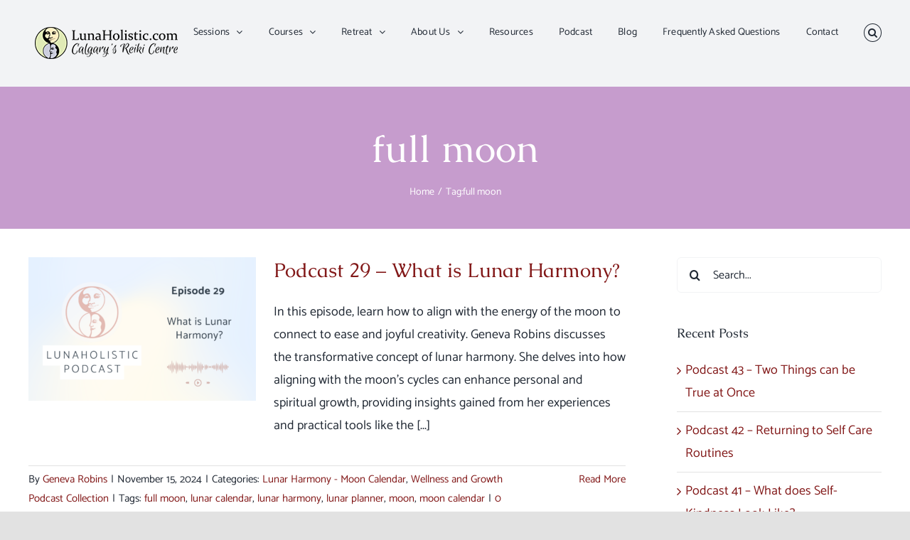

--- FILE ---
content_type: text/html; charset=UTF-8
request_url: https://www.lunaholistic.com/blog/tag/full-moon/
body_size: 20433
content:
<!DOCTYPE html>
<html class="avada-html-layout-wide avada-html-header-position-top avada-html-is-archive" lang="en-US" prefix="og: http://ogp.me/ns# fb: http://ogp.me/ns/fb#">
<head>
	<meta http-equiv="X-UA-Compatible" content="IE=edge" />
	<meta http-equiv="Content-Type" content="text/html; charset=utf-8"/>
	<meta name="viewport" content="width=device-width, initial-scale=1" />
	<meta name='robots' content='index, follow, max-image-preview:large, max-snippet:-1, max-video-preview:-1' />
<script>window._wca = window._wca || [];</script>
<meta property="og:title" content="LunaHolistic.com"/>
<meta property="og:description" content="Calgary&#039;s Reiki Centre"/>
<meta property="og:image:alt" content="Episode 29 - What is Lunar Harmony - LunaHolistic Podcast"/>
<meta property="og:image" content="https://www.lunaholistic.com/wp-content/uploads/2024/11/29-LunaHolistic-Podcast-.png"/>
<meta property="og:image:width" content="1280" />
<meta property="og:image:height" content="720" />
<meta property="og:image:type" content="image/png" />
<meta property="og:type" content="article"/>
<meta property="og:article:published_time" content="2024-11-15 09:54:21"/>
<meta property="og:article:modified_time" content="2025-12-04 12:56:44"/>
<meta property="og:article:tag" content="full moon"/>
<meta property="og:article:tag" content="lunar calendar"/>
<meta property="og:article:tag" content="lunar harmony"/>
<meta property="og:article:tag" content="lunar planner"/>
<meta property="og:article:tag" content="moon"/>
<meta property="og:article:tag" content="moon calendar"/>
<meta name="twitter:card" content="summary">
<meta name="twitter:title" content="LunaHolistic.com"/>
<meta name="twitter:description" content="Calgary&#039;s Reiki Centre"/>
<meta name="twitter:image" content="https://www.lunaholistic.com/wp-content/uploads/2024/11/29-LunaHolistic-Podcast-.png"/>
<meta name="twitter:image:alt" content="Episode 29 - What is Lunar Harmony - LunaHolistic Podcast"/>

	<!-- This site is optimized with the Yoast SEO Premium plugin v26.0 (Yoast SEO v26.8) - https://yoast.com/product/yoast-seo-premium-wordpress/ -->
	<title>full moon Archives - LunaHolistic.com</title>
	<link rel="canonical" href="https://www.lunaholistic.com/blog/tag/full-moon/" />
	<meta property="og:url" content="https://www.lunaholistic.com/blog/tag/full-moon/" />
	<meta property="og:site_name" content="LunaHolistic.com" />
	<script type="application/ld+json" class="yoast-schema-graph">{"@context":"https://schema.org","@graph":[{"@type":"CollectionPage","@id":"https://www.lunaholistic.com/blog/tag/full-moon/","url":"https://www.lunaholistic.com/blog/tag/full-moon/","name":"full moon Archives - LunaHolistic.com","isPartOf":{"@id":"https://www.lunaholistic.com/#website"},"primaryImageOfPage":{"@id":"https://www.lunaholistic.com/blog/tag/full-moon/#primaryimage"},"image":{"@id":"https://www.lunaholistic.com/blog/tag/full-moon/#primaryimage"},"thumbnailUrl":"https://www.lunaholistic.com/wp-content/uploads/2024/11/29-LunaHolistic-Podcast-.png","breadcrumb":{"@id":"https://www.lunaholistic.com/blog/tag/full-moon/#breadcrumb"},"inLanguage":"en-US"},{"@type":"ImageObject","inLanguage":"en-US","@id":"https://www.lunaholistic.com/blog/tag/full-moon/#primaryimage","url":"https://www.lunaholistic.com/wp-content/uploads/2024/11/29-LunaHolistic-Podcast-.png","contentUrl":"https://www.lunaholistic.com/wp-content/uploads/2024/11/29-LunaHolistic-Podcast-.png","width":1280,"height":720,"caption":"Episode 29 - What is Lunar Harmony - LunaHolistic Podcast"},{"@type":"BreadcrumbList","@id":"https://www.lunaholistic.com/blog/tag/full-moon/#breadcrumb","itemListElement":[{"@type":"ListItem","position":1,"name":"Home","item":"https://www.lunaholistic.com/"},{"@type":"ListItem","position":2,"name":"full moon"}]},{"@type":"WebSite","@id":"https://www.lunaholistic.com/#website","url":"https://www.lunaholistic.com/","name":"LunaHolistic.com","description":"Calgary&#039;s Reiki Centre","publisher":{"@id":"https://www.lunaholistic.com/#organization"},"potentialAction":[{"@type":"SearchAction","target":{"@type":"EntryPoint","urlTemplate":"https://www.lunaholistic.com/?s={search_term_string}"},"query-input":{"@type":"PropertyValueSpecification","valueRequired":true,"valueName":"search_term_string"}}],"inLanguage":"en-US"},{"@type":"Organization","@id":"https://www.lunaholistic.com/#organization","name":"LunaHolistic Inc.","url":"https://www.lunaholistic.com/","logo":{"@type":"ImageObject","inLanguage":"en-US","@id":"https://www.lunaholistic.com/#/schema/logo/image/","url":"https://www.lunaholistic.com/wp-content/uploads/2017/07/Logo-new-main.png","contentUrl":"https://www.lunaholistic.com/wp-content/uploads/2017/07/Logo-new-main.png","width":559,"height":125,"caption":"LunaHolistic Inc."},"image":{"@id":"https://www.lunaholistic.com/#/schema/logo/image/"},"sameAs":["https://www.facebook.com/LunaHolistic/","https://www.instagram.com/lunaholisticyyc/","https://www.linkedin.com/company/lunaholistic","https://www.youtube.com/channel/UC5enoeBOyE0RaOkNyQ9_VXw?view_as=subscriber"]}]}</script>
	<!-- / Yoast SEO Premium plugin. -->


<link rel='dns-prefetch' href='//stats.wp.com' />
<link rel='dns-prefetch' href='//v0.wordpress.com' />
<link rel='dns-prefetch' href='//widgets.wp.com' />
<link rel='dns-prefetch' href='//s0.wp.com' />
<link rel='dns-prefetch' href='//0.gravatar.com' />
<link rel='dns-prefetch' href='//1.gravatar.com' />
<link rel='dns-prefetch' href='//2.gravatar.com' />
<link rel='preconnect' href='//c0.wp.com' />
<link rel="alternate" type="application/rss+xml" title="LunaHolistic.com &raquo; Feed" href="https://www.lunaholistic.com/feed/" />
<link rel="alternate" type="application/rss+xml" title="LunaHolistic.com &raquo; Comments Feed" href="https://www.lunaholistic.com/comments/feed/" />
<link rel="alternate" type="text/calendar" title="LunaHolistic.com &raquo; iCal Feed" href="https://www.lunaholistic.com/events/?ical=1" />
		
		
		
				<link rel="alternate" type="application/rss+xml" title="LunaHolistic.com &raquo; full moon Tag Feed" href="https://www.lunaholistic.com/blog/tag/full-moon/feed/" />
				
		<meta property="og:locale" content="en_US"/>
		<meta property="og:type" content="article"/>
		<meta property="og:site_name" content="LunaHolistic.com"/>
		<meta property="og:title" content="full moon Archives - LunaHolistic.com"/>
				<meta property="og:url" content="https://www.lunaholistic.com/blog/podcast-29-what-is-lunar-harmony/"/>
																				<meta property="og:image" content="https://www.lunaholistic.com/wp-content/uploads/2024/11/29-LunaHolistic-Podcast-.png"/>
		<meta property="og:image:width" content="1280"/>
		<meta property="og:image:height" content="720"/>
		<meta property="og:image:type" content="image/png"/>
				<style id='wp-img-auto-sizes-contain-inline-css' type='text/css'>
img:is([sizes=auto i],[sizes^="auto," i]){contain-intrinsic-size:3000px 1500px}
/*# sourceURL=wp-img-auto-sizes-contain-inline-css */
</style>
<style id='wp-emoji-styles-inline-css' type='text/css'>

	img.wp-smiley, img.emoji {
		display: inline !important;
		border: none !important;
		box-shadow: none !important;
		height: 1em !important;
		width: 1em !important;
		margin: 0 0.07em !important;
		vertical-align: -0.1em !important;
		background: none !important;
		padding: 0 !important;
	}
/*# sourceURL=wp-emoji-styles-inline-css */
</style>
<link rel='stylesheet' id='wp-block-library-css' href='https://c0.wp.com/c/6.9/wp-includes/css/dist/block-library/style.min.css' type='text/css' media='all' />
<style id='global-styles-inline-css' type='text/css'>
:root{--wp--preset--aspect-ratio--square: 1;--wp--preset--aspect-ratio--4-3: 4/3;--wp--preset--aspect-ratio--3-4: 3/4;--wp--preset--aspect-ratio--3-2: 3/2;--wp--preset--aspect-ratio--2-3: 2/3;--wp--preset--aspect-ratio--16-9: 16/9;--wp--preset--aspect-ratio--9-16: 9/16;--wp--preset--color--black: #000000;--wp--preset--color--cyan-bluish-gray: #abb8c3;--wp--preset--color--white: #ffffff;--wp--preset--color--pale-pink: #f78da7;--wp--preset--color--vivid-red: #cf2e2e;--wp--preset--color--luminous-vivid-orange: #ff6900;--wp--preset--color--luminous-vivid-amber: #fcb900;--wp--preset--color--light-green-cyan: #7bdcb5;--wp--preset--color--vivid-green-cyan: #00d084;--wp--preset--color--pale-cyan-blue: #8ed1fc;--wp--preset--color--vivid-cyan-blue: #0693e3;--wp--preset--color--vivid-purple: #9b51e0;--wp--preset--color--awb-color-1: #ffffff;--wp--preset--color--awb-color-2: #f9f9fb;--wp--preset--color--awb-color-3: #f2f3f5;--wp--preset--color--awb-color-4: #e2e2e2;--wp--preset--color--awb-color-5: #c69ccd;--wp--preset--color--awb-color-6: #4a4e57;--wp--preset--color--awb-color-7: #e10707;--wp--preset--color--awb-color-8: #212934;--wp--preset--color--awb-color-custom-1: #e0ebcb;--wp--preset--color--awb-color-custom-2: #849974;--wp--preset--color--awb-color-custom-3: #36384c;--wp--preset--color--awb-color-custom-4: #613a43;--wp--preset--color--awb-color-custom-5: #e3bab3;--wp--preset--color--awb-color-custom-6: #e9dccd;--wp--preset--color--awb-color-custom-7: #cccedd;--wp--preset--color--awb-color-custom-8: #feedc1;--wp--preset--color--awb-color-custom-9: #f6f0e6;--wp--preset--color--awb-color-custom-10: #821818;--wp--preset--color--awb-color-custom-11: #9ca1cd;--wp--preset--color--awb-color-custom-12: #e3edf1;--wp--preset--color--awb-color-custom-13: #555b6e;--wp--preset--color--awb-color-custom-14: #f4e6f6;--wp--preset--gradient--vivid-cyan-blue-to-vivid-purple: linear-gradient(135deg,rgb(6,147,227) 0%,rgb(155,81,224) 100%);--wp--preset--gradient--light-green-cyan-to-vivid-green-cyan: linear-gradient(135deg,rgb(122,220,180) 0%,rgb(0,208,130) 100%);--wp--preset--gradient--luminous-vivid-amber-to-luminous-vivid-orange: linear-gradient(135deg,rgb(252,185,0) 0%,rgb(255,105,0) 100%);--wp--preset--gradient--luminous-vivid-orange-to-vivid-red: linear-gradient(135deg,rgb(255,105,0) 0%,rgb(207,46,46) 100%);--wp--preset--gradient--very-light-gray-to-cyan-bluish-gray: linear-gradient(135deg,rgb(238,238,238) 0%,rgb(169,184,195) 100%);--wp--preset--gradient--cool-to-warm-spectrum: linear-gradient(135deg,rgb(74,234,220) 0%,rgb(151,120,209) 20%,rgb(207,42,186) 40%,rgb(238,44,130) 60%,rgb(251,105,98) 80%,rgb(254,248,76) 100%);--wp--preset--gradient--blush-light-purple: linear-gradient(135deg,rgb(255,206,236) 0%,rgb(152,150,240) 100%);--wp--preset--gradient--blush-bordeaux: linear-gradient(135deg,rgb(254,205,165) 0%,rgb(254,45,45) 50%,rgb(107,0,62) 100%);--wp--preset--gradient--luminous-dusk: linear-gradient(135deg,rgb(255,203,112) 0%,rgb(199,81,192) 50%,rgb(65,88,208) 100%);--wp--preset--gradient--pale-ocean: linear-gradient(135deg,rgb(255,245,203) 0%,rgb(182,227,212) 50%,rgb(51,167,181) 100%);--wp--preset--gradient--electric-grass: linear-gradient(135deg,rgb(202,248,128) 0%,rgb(113,206,126) 100%);--wp--preset--gradient--midnight: linear-gradient(135deg,rgb(2,3,129) 0%,rgb(40,116,252) 100%);--wp--preset--font-size--small: 13.5px;--wp--preset--font-size--medium: 20px;--wp--preset--font-size--large: 27px;--wp--preset--font-size--x-large: 42px;--wp--preset--font-size--normal: 18px;--wp--preset--font-size--xlarge: 36px;--wp--preset--font-size--huge: 54px;--wp--preset--spacing--20: 0.44rem;--wp--preset--spacing--30: 0.67rem;--wp--preset--spacing--40: 1rem;--wp--preset--spacing--50: 1.5rem;--wp--preset--spacing--60: 2.25rem;--wp--preset--spacing--70: 3.38rem;--wp--preset--spacing--80: 5.06rem;--wp--preset--shadow--natural: 6px 6px 9px rgba(0, 0, 0, 0.2);--wp--preset--shadow--deep: 12px 12px 50px rgba(0, 0, 0, 0.4);--wp--preset--shadow--sharp: 6px 6px 0px rgba(0, 0, 0, 0.2);--wp--preset--shadow--outlined: 6px 6px 0px -3px rgb(255, 255, 255), 6px 6px rgb(0, 0, 0);--wp--preset--shadow--crisp: 6px 6px 0px rgb(0, 0, 0);}:where(.is-layout-flex){gap: 0.5em;}:where(.is-layout-grid){gap: 0.5em;}body .is-layout-flex{display: flex;}.is-layout-flex{flex-wrap: wrap;align-items: center;}.is-layout-flex > :is(*, div){margin: 0;}body .is-layout-grid{display: grid;}.is-layout-grid > :is(*, div){margin: 0;}:where(.wp-block-columns.is-layout-flex){gap: 2em;}:where(.wp-block-columns.is-layout-grid){gap: 2em;}:where(.wp-block-post-template.is-layout-flex){gap: 1.25em;}:where(.wp-block-post-template.is-layout-grid){gap: 1.25em;}.has-black-color{color: var(--wp--preset--color--black) !important;}.has-cyan-bluish-gray-color{color: var(--wp--preset--color--cyan-bluish-gray) !important;}.has-white-color{color: var(--wp--preset--color--white) !important;}.has-pale-pink-color{color: var(--wp--preset--color--pale-pink) !important;}.has-vivid-red-color{color: var(--wp--preset--color--vivid-red) !important;}.has-luminous-vivid-orange-color{color: var(--wp--preset--color--luminous-vivid-orange) !important;}.has-luminous-vivid-amber-color{color: var(--wp--preset--color--luminous-vivid-amber) !important;}.has-light-green-cyan-color{color: var(--wp--preset--color--light-green-cyan) !important;}.has-vivid-green-cyan-color{color: var(--wp--preset--color--vivid-green-cyan) !important;}.has-pale-cyan-blue-color{color: var(--wp--preset--color--pale-cyan-blue) !important;}.has-vivid-cyan-blue-color{color: var(--wp--preset--color--vivid-cyan-blue) !important;}.has-vivid-purple-color{color: var(--wp--preset--color--vivid-purple) !important;}.has-black-background-color{background-color: var(--wp--preset--color--black) !important;}.has-cyan-bluish-gray-background-color{background-color: var(--wp--preset--color--cyan-bluish-gray) !important;}.has-white-background-color{background-color: var(--wp--preset--color--white) !important;}.has-pale-pink-background-color{background-color: var(--wp--preset--color--pale-pink) !important;}.has-vivid-red-background-color{background-color: var(--wp--preset--color--vivid-red) !important;}.has-luminous-vivid-orange-background-color{background-color: var(--wp--preset--color--luminous-vivid-orange) !important;}.has-luminous-vivid-amber-background-color{background-color: var(--wp--preset--color--luminous-vivid-amber) !important;}.has-light-green-cyan-background-color{background-color: var(--wp--preset--color--light-green-cyan) !important;}.has-vivid-green-cyan-background-color{background-color: var(--wp--preset--color--vivid-green-cyan) !important;}.has-pale-cyan-blue-background-color{background-color: var(--wp--preset--color--pale-cyan-blue) !important;}.has-vivid-cyan-blue-background-color{background-color: var(--wp--preset--color--vivid-cyan-blue) !important;}.has-vivid-purple-background-color{background-color: var(--wp--preset--color--vivid-purple) !important;}.has-black-border-color{border-color: var(--wp--preset--color--black) !important;}.has-cyan-bluish-gray-border-color{border-color: var(--wp--preset--color--cyan-bluish-gray) !important;}.has-white-border-color{border-color: var(--wp--preset--color--white) !important;}.has-pale-pink-border-color{border-color: var(--wp--preset--color--pale-pink) !important;}.has-vivid-red-border-color{border-color: var(--wp--preset--color--vivid-red) !important;}.has-luminous-vivid-orange-border-color{border-color: var(--wp--preset--color--luminous-vivid-orange) !important;}.has-luminous-vivid-amber-border-color{border-color: var(--wp--preset--color--luminous-vivid-amber) !important;}.has-light-green-cyan-border-color{border-color: var(--wp--preset--color--light-green-cyan) !important;}.has-vivid-green-cyan-border-color{border-color: var(--wp--preset--color--vivid-green-cyan) !important;}.has-pale-cyan-blue-border-color{border-color: var(--wp--preset--color--pale-cyan-blue) !important;}.has-vivid-cyan-blue-border-color{border-color: var(--wp--preset--color--vivid-cyan-blue) !important;}.has-vivid-purple-border-color{border-color: var(--wp--preset--color--vivid-purple) !important;}.has-vivid-cyan-blue-to-vivid-purple-gradient-background{background: var(--wp--preset--gradient--vivid-cyan-blue-to-vivid-purple) !important;}.has-light-green-cyan-to-vivid-green-cyan-gradient-background{background: var(--wp--preset--gradient--light-green-cyan-to-vivid-green-cyan) !important;}.has-luminous-vivid-amber-to-luminous-vivid-orange-gradient-background{background: var(--wp--preset--gradient--luminous-vivid-amber-to-luminous-vivid-orange) !important;}.has-luminous-vivid-orange-to-vivid-red-gradient-background{background: var(--wp--preset--gradient--luminous-vivid-orange-to-vivid-red) !important;}.has-very-light-gray-to-cyan-bluish-gray-gradient-background{background: var(--wp--preset--gradient--very-light-gray-to-cyan-bluish-gray) !important;}.has-cool-to-warm-spectrum-gradient-background{background: var(--wp--preset--gradient--cool-to-warm-spectrum) !important;}.has-blush-light-purple-gradient-background{background: var(--wp--preset--gradient--blush-light-purple) !important;}.has-blush-bordeaux-gradient-background{background: var(--wp--preset--gradient--blush-bordeaux) !important;}.has-luminous-dusk-gradient-background{background: var(--wp--preset--gradient--luminous-dusk) !important;}.has-pale-ocean-gradient-background{background: var(--wp--preset--gradient--pale-ocean) !important;}.has-electric-grass-gradient-background{background: var(--wp--preset--gradient--electric-grass) !important;}.has-midnight-gradient-background{background: var(--wp--preset--gradient--midnight) !important;}.has-small-font-size{font-size: var(--wp--preset--font-size--small) !important;}.has-medium-font-size{font-size: var(--wp--preset--font-size--medium) !important;}.has-large-font-size{font-size: var(--wp--preset--font-size--large) !important;}.has-x-large-font-size{font-size: var(--wp--preset--font-size--x-large) !important;}
/*# sourceURL=global-styles-inline-css */
</style>

<style id='classic-theme-styles-inline-css' type='text/css'>
/*! This file is auto-generated */
.wp-block-button__link{color:#fff;background-color:#32373c;border-radius:9999px;box-shadow:none;text-decoration:none;padding:calc(.667em + 2px) calc(1.333em + 2px);font-size:1.125em}.wp-block-file__button{background:#32373c;color:#fff;text-decoration:none}
/*# sourceURL=/wp-includes/css/classic-themes.min.css */
</style>
<style id='woocommerce-inline-inline-css' type='text/css'>
.woocommerce form .form-row .required { visibility: visible; }
/*# sourceURL=woocommerce-inline-inline-css */
</style>
<link rel='stylesheet' id='grw-public-main-css-css' href='https://www.lunaholistic.com/wp-content/plugins/widget-google-reviews/assets/css/public-main.css?ver=6.9.3' type='text/css' media='all' />
<link rel='stylesheet' id='jetpack_likes-css' href='https://c0.wp.com/p/jetpack/15.4/modules/likes/style.css' type='text/css' media='all' />
<link rel='stylesheet' id='fusion-dynamic-css-css' href='https://www.lunaholistic.com/wp-content/uploads/fusion-styles/a5bda97c533d5793caed22e4e3283499.min.css?ver=3.13.3' type='text/css' media='all' />
<script type="text/javascript" src="https://c0.wp.com/c/6.9/wp-includes/js/jquery/jquery.min.js" id="jquery-core-js"></script>
<script type="text/javascript" src="https://c0.wp.com/c/6.9/wp-includes/js/jquery/jquery-migrate.min.js" id="jquery-migrate-js"></script>
<script type="text/javascript" src="https://c0.wp.com/p/woocommerce/10.4.3/assets/js/jquery-blockui/jquery.blockUI.min.js" id="wc-jquery-blockui-js" defer="defer" data-wp-strategy="defer"></script>
<script type="text/javascript" id="wc-add-to-cart-js-extra">
/* <![CDATA[ */
var wc_add_to_cart_params = {"ajax_url":"/wp-admin/admin-ajax.php","wc_ajax_url":"/?wc-ajax=%%endpoint%%","i18n_view_cart":"View cart","cart_url":"https://www.lunaholistic.com/cart/","is_cart":"","cart_redirect_after_add":"no"};
//# sourceURL=wc-add-to-cart-js-extra
/* ]]> */
</script>
<script type="text/javascript" src="https://c0.wp.com/p/woocommerce/10.4.3/assets/js/frontend/add-to-cart.min.js" id="wc-add-to-cart-js" defer="defer" data-wp-strategy="defer"></script>
<script type="text/javascript" src="https://c0.wp.com/p/woocommerce/10.4.3/assets/js/js-cookie/js.cookie.min.js" id="wc-js-cookie-js" defer="defer" data-wp-strategy="defer"></script>
<script type="text/javascript" id="woocommerce-js-extra">
/* <![CDATA[ */
var woocommerce_params = {"ajax_url":"/wp-admin/admin-ajax.php","wc_ajax_url":"/?wc-ajax=%%endpoint%%","i18n_password_show":"Show password","i18n_password_hide":"Hide password"};
//# sourceURL=woocommerce-js-extra
/* ]]> */
</script>
<script type="text/javascript" src="https://c0.wp.com/p/woocommerce/10.4.3/assets/js/frontend/woocommerce.min.js" id="woocommerce-js" defer="defer" data-wp-strategy="defer"></script>
<script type="text/javascript" defer="defer" src="https://www.lunaholistic.com/wp-content/plugins/widget-google-reviews/assets/js/public-main.js?ver=6.9.3" id="grw-public-main-js-js"></script>
<script type="text/javascript" id="WCPAY_ASSETS-js-extra">
/* <![CDATA[ */
var wcpayAssets = {"url":"https://www.lunaholistic.com/wp-content/plugins/woocommerce-payments/dist/"};
//# sourceURL=WCPAY_ASSETS-js-extra
/* ]]> */
</script>
<script type="text/javascript" src="https://stats.wp.com/s-202604.js" id="woocommerce-analytics-js" defer="defer" data-wp-strategy="defer"></script>
<link rel="https://api.w.org/" href="https://www.lunaholistic.com/wp-json/" /><link rel="alternate" title="JSON" type="application/json" href="https://www.lunaholistic.com/wp-json/wp/v2/tags/253" /><link rel="EditURI" type="application/rsd+xml" title="RSD" href="https://www.lunaholistic.com/xmlrpc.php?rsd" />
<meta name="generator" content="WordPress 6.9" />
<meta name="generator" content="WooCommerce 10.4.3" />
<meta name="tec-api-version" content="v1"><meta name="tec-api-origin" content="https://www.lunaholistic.com"><link rel="alternate" href="https://www.lunaholistic.com/wp-json/tribe/events/v1/events/?tags=full-moon" />	<style>img#wpstats{display:none}</style>
		<link rel="apple-touch-icon" sizes="72x72" href="/wp-content/uploads/fbrfg/apple-touch-icon.png">
<link rel="icon" type="image/png" sizes="32x32" href="/wp-content/uploads/fbrfg/favicon-32x32.png">
<link rel="icon" type="image/png" sizes="16x16" href="/wp-content/uploads/fbrfg/favicon-16x16.png">
<link rel="manifest" href="/wp-content/uploads/fbrfg/site.webmanifest">
<link rel="mask-icon" href="/wp-content/uploads/fbrfg/safari-pinned-tab.svg" color="#5bbad5">
<link rel="shortcut icon" href="/wp-content/uploads/fbrfg/favicon.ico">
<meta name="msapplication-TileColor" content="#faf2de">
<meta name="msapplication-config" content="/wp-content/uploads/fbrfg/browserconfig.xml">
<meta name="theme-color" content="#ffffff"><link rel="preload" href="https://www.lunaholistic.com/wp-content/themes/Avada/includes/lib/assets/fonts/icomoon/awb-icons.woff" as="font" type="font/woff" crossorigin><link rel="preload" href="//www.lunaholistic.com/wp-content/themes/Avada/includes/lib/assets/fonts/fontawesome/webfonts/fa-brands-400.woff2" as="font" type="font/woff2" crossorigin><link rel="preload" href="//www.lunaholistic.com/wp-content/themes/Avada/includes/lib/assets/fonts/fontawesome/webfonts/fa-regular-400.woff2" as="font" type="font/woff2" crossorigin><link rel="preload" href="//www.lunaholistic.com/wp-content/themes/Avada/includes/lib/assets/fonts/fontawesome/webfonts/fa-solid-900.woff2" as="font" type="font/woff2" crossorigin><link rel="preload" href="https://fonts.gstatic.com/s/antic/v20/TuGfUVB8XY5DRZZMq9k.woff2" as="font" type="font/woff2" crossorigin><link rel="preload" href="https://fonts.gstatic.com/s/catamaran/v28/o-0IIpQoyXQa2RxT7-5r5TRA.woff2" as="font" type="font/woff2" crossorigin><link rel="preload" href="https://fonts.gstatic.com/s/caudex/v19/esDQ311QOP6BJUr4zfKB.woff2" as="font" type="font/woff2" crossorigin><style type="text/css" id="css-fb-visibility">@media screen and (max-width: 640px){.fusion-no-small-visibility{display:none !important;}body .sm-text-align-center{text-align:center !important;}body .sm-text-align-left{text-align:left !important;}body .sm-text-align-right{text-align:right !important;}body .sm-flex-align-center{justify-content:center !important;}body .sm-flex-align-flex-start{justify-content:flex-start !important;}body .sm-flex-align-flex-end{justify-content:flex-end !important;}body .sm-mx-auto{margin-left:auto !important;margin-right:auto !important;}body .sm-ml-auto{margin-left:auto !important;}body .sm-mr-auto{margin-right:auto !important;}body .fusion-absolute-position-small{position:absolute;top:auto;width:100%;}.awb-sticky.awb-sticky-small{ position: sticky; top: var(--awb-sticky-offset,0); }}@media screen and (min-width: 641px) and (max-width: 1024px){.fusion-no-medium-visibility{display:none !important;}body .md-text-align-center{text-align:center !important;}body .md-text-align-left{text-align:left !important;}body .md-text-align-right{text-align:right !important;}body .md-flex-align-center{justify-content:center !important;}body .md-flex-align-flex-start{justify-content:flex-start !important;}body .md-flex-align-flex-end{justify-content:flex-end !important;}body .md-mx-auto{margin-left:auto !important;margin-right:auto !important;}body .md-ml-auto{margin-left:auto !important;}body .md-mr-auto{margin-right:auto !important;}body .fusion-absolute-position-medium{position:absolute;top:auto;width:100%;}.awb-sticky.awb-sticky-medium{ position: sticky; top: var(--awb-sticky-offset,0); }}@media screen and (min-width: 1025px){.fusion-no-large-visibility{display:none !important;}body .lg-text-align-center{text-align:center !important;}body .lg-text-align-left{text-align:left !important;}body .lg-text-align-right{text-align:right !important;}body .lg-flex-align-center{justify-content:center !important;}body .lg-flex-align-flex-start{justify-content:flex-start !important;}body .lg-flex-align-flex-end{justify-content:flex-end !important;}body .lg-mx-auto{margin-left:auto !important;margin-right:auto !important;}body .lg-ml-auto{margin-left:auto !important;}body .lg-mr-auto{margin-right:auto !important;}body .fusion-absolute-position-large{position:absolute;top:auto;width:100%;}.awb-sticky.awb-sticky-large{ position: sticky; top: var(--awb-sticky-offset,0); }}</style>	<noscript><style>.woocommerce-product-gallery{ opacity: 1 !important; }</style></noscript>
			<style type="text/css" id="wp-custom-css">
			.avada-page-titlebar-wrapper { margin-bottom:40px; }		</style>
				<script type="text/javascript">
			var doc = document.documentElement;
			doc.setAttribute( 'data-useragent', navigator.userAgent );
		</script>
		
	<link rel='stylesheet' id='wc-blocks-style-css' href='https://c0.wp.com/p/woocommerce/10.4.3/assets/client/blocks/wc-blocks.css' type='text/css' media='all' />
</head>

<body class="archive tag tag-full-moon tag-253 wp-theme-Avada theme-Avada woocommerce-no-js tribe-no-js has-sidebar fusion-image-hovers fusion-pagination-sizing fusion-button_type-flat fusion-button_span-no fusion-button_gradient-linear avada-image-rollover-circle-yes avada-image-rollover-yes avada-image-rollover-direction-left fusion-has-button-gradient fusion-body ltr fusion-sticky-header no-tablet-sticky-header no-mobile-sticky-header no-mobile-slidingbar avada-has-rev-slider-styles fusion-disable-outline fusion-sub-menu-fade mobile-logo-pos-left layout-wide-mode avada-has-boxed-modal-shadow- layout-scroll-offset-full avada-has-zero-margin-offset-top fusion-top-header menu-text-align-center fusion-woo-product-design-classic fusion-woo-shop-page-columns-4 fusion-woo-related-columns-4 fusion-woo-archive-page-columns-3 avada-has-woo-gallery-disabled woo-sale-badge-circle woo-outofstock-badge-top_bar mobile-menu-design-classic fusion-show-pagination-text fusion-header-layout-v1 avada-responsive avada-footer-fx-none avada-menu-highlight-style-bottombar fusion-search-form-clean fusion-main-menu-search-overlay fusion-avatar-circle avada-sticky-shrinkage avada-dropdown-styles avada-blog-layout-medium avada-blog-archive-layout-medium avada-ec-not-100-width avada-ec-meta-layout-sidebar avada-header-shadow-no avada-menu-icon-position-left avada-has-megamenu-shadow avada-has-mainmenu-dropdown-divider fusion-has-main-nav-icon-circle avada-has-mobile-menu-search avada-has-main-nav-search-icon avada-has-breadcrumb-mobile-hidden avada-has-titlebar-bar_and_content avada-header-border-color-full-transparent avada-has-pagination-width_height avada-flyout-menu-direction-fade avada-ec-views-v2" data-awb-post-id="7826">
		<a class="skip-link screen-reader-text" href="#content">Skip to content</a>

	<div id="boxed-wrapper">
		
		<div id="wrapper" class="fusion-wrapper">
			<div id="home" style="position:relative;top:-1px;"></div>
							
					
			<header class="fusion-header-wrapper">
				<div class="fusion-header-v1 fusion-logo-alignment fusion-logo-left fusion-sticky-menu- fusion-sticky-logo-1 fusion-mobile-logo-1  fusion-mobile-menu-design-classic">
					<div class="fusion-header-sticky-height"></div>
<div class="fusion-header">
	<div class="fusion-row">
					<div class="fusion-logo" data-margin-top="31px" data-margin-bottom="31px" data-margin-left="0px" data-margin-right="0px">
			<a class="fusion-logo-link"  href="https://www.lunaholistic.com/" >

						<!-- standard logo -->
			<img src="https://www.lunaholistic.com/wp-content/uploads/2018/08/Logo-new-sticky.png" srcset="https://www.lunaholistic.com/wp-content/uploads/2018/08/Logo-new-sticky.png 1x, https://www.lunaholistic.com/wp-content/uploads/2017/07/Logo-new-main-300x67.png 2x" width="220" height="60" style="max-height:60px;height:auto;" alt="LunaHolistic.com Logo" data-retina_logo_url="https://www.lunaholistic.com/wp-content/uploads/2017/07/Logo-new-main-300x67.png" class="fusion-standard-logo" />

											<!-- mobile logo -->
				<img src="https://www.lunaholistic.com/wp-content/uploads/2018/08/Logo-new-sticky.png" srcset="https://www.lunaholistic.com/wp-content/uploads/2018/08/Logo-new-sticky.png 1x, https://www.lunaholistic.com/wp-content/uploads/2017/07/Logo-new-main.png 2x" width="220" height="60" style="max-height:60px;height:auto;" alt="LunaHolistic.com Logo" data-retina_logo_url="https://www.lunaholistic.com/wp-content/uploads/2017/07/Logo-new-main.png" class="fusion-mobile-logo" />
			
											<!-- sticky header logo -->
				<img src="https://www.lunaholistic.com/wp-content/uploads/2018/08/Logo-new-sticky.png" srcset="https://www.lunaholistic.com/wp-content/uploads/2018/08/Logo-new-sticky.png 1x, https://www.lunaholistic.com/wp-content/uploads/2017/07/Logo-new-main.png 2x" width="220" height="60" style="max-height:60px;height:auto;" alt="LunaHolistic.com Logo" data-retina_logo_url="https://www.lunaholistic.com/wp-content/uploads/2017/07/Logo-new-main.png" class="fusion-sticky-logo" />
					</a>
		</div>		<nav class="fusion-main-menu" aria-label="Main Menu"><div class="fusion-overlay-search">		<form role="search" class="searchform fusion-search-form  fusion-search-form-clean" method="get" action="https://www.lunaholistic.com/">
			<div class="fusion-search-form-content">

				
				<div class="fusion-search-field search-field">
					<label><span class="screen-reader-text">Search for:</span>
													<input type="search" value="" name="s" class="s" placeholder="Search..." required aria-required="true" aria-label="Search..."/>
											</label>
				</div>
				<div class="fusion-search-button search-button">
					<input type="submit" class="fusion-search-submit searchsubmit" aria-label="Search" value="&#xf002;" />
									</div>

				
			</div>


			
		</form>
		<div class="fusion-search-spacer"></div><a href="#" role="button" aria-label="Close Search" class="fusion-close-search"></a></div><ul id="menu-main" class="fusion-menu"><li  id="menu-item-3496"  class="menu-item menu-item-type-post_type menu-item-object-page menu-item-has-children menu-item-3496 fusion-dropdown-menu"  data-item-id="3496"><a  href="https://www.lunaholistic.com/sessions/" class="fusion-bottombar-highlight"><span class="menu-text">Sessions</span> <span class="fusion-caret"><i class="fusion-dropdown-indicator" aria-hidden="true"></i></span></a><ul class="sub-menu"><li  id="menu-item-3376"  class="menu-item menu-item-type-post_type menu-item-object-page menu-item-3376 fusion-dropdown-submenu" ><a  href="https://www.lunaholistic.com/sessions/reiki-sessions/" class="fusion-bottombar-highlight"><span>Reiki Sessions</span></a></li><li  id="menu-item-3492"  class="menu-item menu-item-type-post_type menu-item-object-page menu-item-3492 fusion-dropdown-submenu" ><a  href="https://www.lunaholistic.com/sessions/intuitive-readings/" class="fusion-bottombar-highlight"><span>Intuitive Readings</span></a></li><li  id="menu-item-3489"  class="menu-item menu-item-type-post_type menu-item-object-page menu-item-3489 fusion-dropdown-submenu" ><a  href="https://www.lunaholistic.com/sessions/sound-healing/" class="fusion-bottombar-highlight"><span>Sound Healing</span></a></li><li  id="menu-item-3491"  class="menu-item menu-item-type-post_type menu-item-object-page menu-item-3491 fusion-dropdown-submenu" ><a  href="https://www.lunaholistic.com/sessions/trilotherapy/" class="fusion-bottombar-highlight"><span>Trilotherapy</span></a></li><li  id="menu-item-3488"  class="menu-item menu-item-type-post_type menu-item-object-page menu-item-3488 fusion-dropdown-submenu" ><a  href="https://www.lunaholistic.com/sessions/holistic-business-mentoring/" class="fusion-bottombar-highlight"><span>Energetic Eight Business Coaching</span></a></li><li  id="menu-item-7320"  class="menu-item menu-item-type-post_type menu-item-object-page menu-item-has-children menu-item-7320 fusion-dropdown-submenu" ><a  href="https://www.lunaholistic.com/sessions/special-sessions/" class="fusion-bottombar-highlight"><span>Special Reiki and Meditation Sessions</span> <span class="fusion-caret"><i class="fusion-dropdown-indicator" aria-hidden="true"></i></span></a><ul class="sub-menu"><li  id="menu-item-6885"  class="menu-item menu-item-type-post_type menu-item-object-page menu-item-6885" ><a  href="https://www.lunaholistic.com/sessions/special-sessions/creative-manifesting-session/" class="fusion-bottombar-highlight"><span>Creative Manifesting Session</span></a></li></ul></li><li  id="menu-item-4314"  class="menu-item menu-item-type-post_type menu-item-object-page menu-item-4314 fusion-dropdown-submenu" ><a  href="https://www.lunaholistic.com/sessions/virtual-services/" class="fusion-bottombar-highlight"><span>VIRTUAL Services</span></a></li><li  id="menu-item-4613"  class="menu-item menu-item-type-post_type menu-item-object-page menu-item-4613 fusion-dropdown-submenu" ><a  href="https://www.lunaholistic.com/sessions/gift-cards/" class="fusion-bottombar-highlight"><span>Gift Cards</span></a></li><li  id="menu-item-5803"  class="menu-item menu-item-type-post_type menu-item-object-page menu-item-5803 fusion-dropdown-submenu" ><a  href="https://www.lunaholistic.com/giving-back-program/" class="fusion-bottombar-highlight"><span>Giving Back Program</span></a></li></ul></li><li  id="menu-item-3441"  class="menu-item menu-item-type-post_type menu-item-object-page menu-item-has-children menu-item-3441 fusion-dropdown-menu"  data-item-id="3441"><a  href="https://www.lunaholistic.com/courses/" class="fusion-bottombar-highlight"><span class="menu-text">Courses</span> <span class="fusion-caret"><i class="fusion-dropdown-indicator" aria-hidden="true"></i></span></a><ul class="sub-menu"><li  id="menu-item-3737"  class="menu-item menu-item-type-post_type menu-item-object-page menu-item-has-children menu-item-3737 fusion-dropdown-submenu" ><a  href="https://www.lunaholistic.com/courses/upcoming-courses/" class="fusion-bottombar-highlight"><span>Upcoming Courses</span> <span class="fusion-caret"><i class="fusion-dropdown-indicator" aria-hidden="true"></i></span></a><ul class="sub-menu"><li  id="menu-item-8357"  class="menu-item menu-item-type-custom menu-item-object-custom menu-item-8357" ><a  href="https://www.lunaholistic.com/events/" class="fusion-bottombar-highlight"><span>Events</span></a></li><li  id="menu-item-4749"  class="menu-item menu-item-type-post_type menu-item-object-page menu-item-4749" ><a  href="https://www.lunaholistic.com/courses/reiki-course-application/" class="fusion-bottombar-highlight"><span>Reiki Course Application</span></a></li><li  id="menu-item-4086"  class="menu-item menu-item-type-post_type menu-item-object-page menu-item-4086" ><a  href="https://www.lunaholistic.com/courses/payment-plan/" class="fusion-bottombar-highlight"><span>Payment Plans</span></a></li><li  id="menu-item-4083"  class="menu-item menu-item-type-post_type menu-item-object-page menu-item-4083" ><a  href="https://www.lunaholistic.com/courses/angel-rate-application/" class="fusion-bottombar-highlight"><span>Angel Rate Application</span></a></li></ul></li><li  id="menu-item-3736"  class="menu-item menu-item-type-post_type menu-item-object-page menu-item-3736 fusion-dropdown-submenu" ><a  href="https://www.lunaholistic.com/courses/" class="fusion-bottombar-highlight"><span>Overview</span></a></li><li  id="menu-item-3307"  class="menu-item menu-item-type-post_type menu-item-object-page menu-item-3307 fusion-dropdown-submenu" ><a  href="https://www.lunaholistic.com/courses/level-i/" class="fusion-bottombar-highlight"><span>Level I</span></a></li><li  id="menu-item-3352"  class="menu-item menu-item-type-post_type menu-item-object-page menu-item-3352 fusion-dropdown-submenu" ><a  href="https://www.lunaholistic.com/courses/level-ii/" class="fusion-bottombar-highlight"><span>Level II</span></a></li><li  id="menu-item-3355"  class="menu-item menu-item-type-post_type menu-item-object-page menu-item-3355 fusion-dropdown-submenu" ><a  href="https://www.lunaholistic.com/courses/level-i-and-ii-refresher/" class="fusion-bottombar-highlight"><span>Level I and II Refresher</span></a></li><li  id="menu-item-3363"  class="menu-item menu-item-type-post_type menu-item-object-page menu-item-3363 fusion-dropdown-submenu" ><a  href="https://www.lunaholistic.com/courses/level-iii/" class="fusion-bottombar-highlight"><span>Level III</span></a></li><li  id="menu-item-3369"  class="menu-item menu-item-type-post_type menu-item-object-page menu-item-3369 fusion-dropdown-submenu" ><a  href="https://www.lunaholistic.com/courses/master-level/" class="fusion-bottombar-highlight"><span>Master Level</span></a></li></ul></li><li  id="menu-item-6242"  class="menu-item menu-item-type-post_type menu-item-object-page menu-item-has-children menu-item-6242 fusion-dropdown-menu"  data-item-id="6242"><a  href="https://www.lunaholistic.com/retreat/" class="fusion-bottombar-highlight"><span class="menu-text">Retreat</span> <span class="fusion-caret"><i class="fusion-dropdown-indicator" aria-hidden="true"></i></span></a><ul class="sub-menu"><li  id="menu-item-7686"  class="menu-item menu-item-type-post_type menu-item-object-page menu-item-7686 fusion-dropdown-submenu" ><a  href="https://www.lunaholistic.com/retreat/staycation-retreats-in-calgary/" class="fusion-bottombar-highlight"><span>Staycation Retreats in Calgary</span></a></li></ul></li><li  id="menu-item-21"  class="menu-item menu-item-type-post_type menu-item-object-page menu-item-has-children menu-item-21 fusion-dropdown-menu"  data-item-id="21"><a  href="https://www.lunaholistic.com/about-us/" class="fusion-bottombar-highlight"><span class="menu-text">About Us</span> <span class="fusion-caret"><i class="fusion-dropdown-indicator" aria-hidden="true"></i></span></a><ul class="sub-menu"><li  id="menu-item-3746"  class="menu-item menu-item-type-post_type menu-item-object-page menu-item-3746 fusion-dropdown-submenu" ><a  href="https://www.lunaholistic.com/about-us/" class="fusion-bottombar-highlight"><span>About LunaHolistic</span></a></li><li  id="menu-item-3750"  class="menu-item menu-item-type-post_type menu-item-object-page menu-item-3750 fusion-dropdown-submenu" ><a  href="https://www.lunaholistic.com/team/" class="fusion-bottombar-highlight"><span>Our Team</span></a></li><li  id="menu-item-3463"  class="menu-item menu-item-type-post_type menu-item-object-page menu-item-3463 fusion-dropdown-submenu" ><a  href="https://www.lunaholistic.com/testimonials/" class="fusion-bottombar-highlight"><span>Testimonials</span></a></li><li  id="menu-item-5804"  class="menu-item menu-item-type-post_type menu-item-object-page menu-item-5804 fusion-dropdown-submenu" ><a  href="https://www.lunaholistic.com/giving-back-program/" class="fusion-bottombar-highlight"><span>Giving Back Program</span></a></li></ul></li><li  id="menu-item-4267"  class="menu-item menu-item-type-post_type menu-item-object-page menu-item-4267"  data-item-id="4267"><a  href="https://www.lunaholistic.com/resources/" class="fusion-bottombar-highlight"><span class="menu-text">Resources</span></a></li><li  id="menu-item-5567"  class="menu-item menu-item-type-post_type menu-item-object-page menu-item-5567"  data-item-id="5567"><a  href="https://www.lunaholistic.com/podcast/" class="fusion-bottombar-highlight"><span class="menu-text">Podcast</span></a></li><li  id="menu-item-3098"  class="menu-item menu-item-type-post_type menu-item-object-page current_page_parent menu-item-3098"  data-item-id="3098"><a  href="https://www.lunaholistic.com/blog/" class="fusion-bottombar-highlight"><span class="menu-text">Blog</span></a></li><li  id="menu-item-5397"  class="menu-item menu-item-type-post_type menu-item-object-page menu-item-5397"  data-item-id="5397"><a  href="https://www.lunaholistic.com/faq/" class="fusion-bottombar-highlight"><span class="menu-text">Frequently Asked Questions</span></a></li><li  id="menu-item-20"  class="menu-item menu-item-type-post_type menu-item-object-page menu-item-20"  data-item-id="20"><a  href="https://www.lunaholistic.com/contact/" class="fusion-bottombar-highlight"><span class="menu-text">Contact</span></a></li><li class="fusion-custom-menu-item fusion-main-menu-search fusion-search-overlay"><a class="fusion-main-menu-icon" href="#" aria-label="Search" data-title="Search" title="Search" role="button" aria-expanded="false"></a></li></ul></nav>
<nav class="fusion-mobile-nav-holder fusion-mobile-menu-text-align-left" aria-label="Main Menu Mobile"></nav>

		
<div class="fusion-clearfix"></div>
<div class="fusion-mobile-menu-search">
			<form role="search" class="searchform fusion-search-form  fusion-search-form-clean" method="get" action="https://www.lunaholistic.com/">
			<div class="fusion-search-form-content">

				
				<div class="fusion-search-field search-field">
					<label><span class="screen-reader-text">Search for:</span>
													<input type="search" value="" name="s" class="s" placeholder="Search..." required aria-required="true" aria-label="Search..."/>
											</label>
				</div>
				<div class="fusion-search-button search-button">
					<input type="submit" class="fusion-search-submit searchsubmit" aria-label="Search" value="&#xf002;" />
									</div>

				
			</div>


			
		</form>
		</div>
			</div>
</div>
				</div>
				<div class="fusion-clearfix"></div>
			</header>
								
							<div id="sliders-container" class="fusion-slider-visibility">
					</div>
				
					
							
			<section class="avada-page-titlebar-wrapper" aria-label="Page Title Bar">
	<div class="fusion-page-title-bar fusion-page-title-bar-none fusion-page-title-bar-center">
		<div class="fusion-page-title-row">
			<div class="fusion-page-title-wrapper">
				<div class="fusion-page-title-captions">

																							<h1 class="entry-title">full moon</h1>

											
																		<div class="fusion-page-title-secondary">
								<nav class="fusion-breadcrumbs awb-yoast-breadcrumbs" aria-label="Breadcrumb"><ol class="awb-breadcrumb-list"><li class="fusion-breadcrumb-item awb-breadcrumb-sep awb-home" ><a href="https://www.lunaholistic.com" class="fusion-breadcrumb-link"><span >Home</span></a></li><li class="fusion-breadcrumb-item" ><span >Tag:</span></li><li class="fusion-breadcrumb-item"  aria-current="page"><span  class="breadcrumb-leaf">full moon</span></li></ol></nav>							</div>
											
				</div>

				
			</div>
		</div>
	</div>
</section>

						<main id="main" class="clearfix ">
				<div class="fusion-row" style="">
<section id="content" class="" style="float: left;">
	
	<div id="posts-container" class="fusion-blog-archive fusion-blog-layout-medium-wrapper fusion-blog-infinite fusion-clearfix">
	<div class="fusion-posts-container fusion-blog-layout-medium fusion-posts-container-infinite fusion-blog-rollover " data-pages="1">
		
		
													<article id="post-7826" class="fusion-post-medium  post fusion-clearfix post-7826 type-post status-publish format-standard has-post-thumbnail hentry category-lunar-harmony-moon-calendar category-podcast tag-full-moon tag-lunar-calendar tag-lunar-harmony tag-lunar-planner tag-moon tag-moon-calendar">
				
				
				
									
		<div class="fusion-flexslider flexslider fusion-flexslider-loading fusion-post-slideshow">
		<ul class="slides">
																		<li><div  class="fusion-image-wrapper fusion-image-size-fixed" aria-haspopup="true">
				<img width="320" height="202" src="https://www.lunaholistic.com/wp-content/uploads/2024/11/29-LunaHolistic-Podcast--320x202.png" class="attachment-blog-medium size-blog-medium lazyload wp-post-image" alt="Episode 29 - What is Lunar Harmony - LunaHolistic Podcast" decoding="async" fetchpriority="high" srcset="data:image/svg+xml,%3Csvg%20xmlns%3D%27http%3A%2F%2Fwww.w3.org%2F2000%2Fsvg%27%20width%3D%271280%27%20height%3D%27720%27%20viewBox%3D%270%200%201280%20720%27%3E%3Crect%20width%3D%271280%27%20height%3D%27720%27%20fill-opacity%3D%220%22%2F%3E%3C%2Fsvg%3E" data-orig-src="https://www.lunaholistic.com/wp-content/uploads/2024/11/29-LunaHolistic-Podcast--320x202.png" data-srcset="https://www.lunaholistic.com/wp-content/uploads/2024/11/29-LunaHolistic-Podcast--320x202.png 320w, https://www.lunaholistic.com/wp-content/uploads/2024/11/29-LunaHolistic-Podcast--700x441.png 700w" data-sizes="auto" /><div class="fusion-rollover">
	<div class="fusion-rollover-content">

														<a class="fusion-rollover-link" href="https://www.lunaholistic.com/blog/podcast-29-what-is-lunar-harmony/">Podcast 29 &#8211; What is Lunar Harmony?</a>
			
														
								
													<div class="fusion-rollover-sep"></div>
				
																		<a class="fusion-rollover-gallery" href="https://www.lunaholistic.com/wp-content/uploads/2024/11/29-LunaHolistic-Podcast-.png" data-options="" data-id="7826" data-rel="iLightbox[gallery]" data-title="29 LunaHolistic Podcast" data-caption="">
						Gallery					</a>
														
		
												<h4 class="fusion-rollover-title">
					<a class="fusion-rollover-title-link" href="https://www.lunaholistic.com/blog/podcast-29-what-is-lunar-harmony/">
						Podcast 29 &#8211; What is Lunar Harmony?					</a>
				</h4>
			
										<div class="fusion-rollover-categories"><a href="https://www.lunaholistic.com/blog/category/lunar-harmony-moon-calendar/" rel="tag">Lunar Harmony - Moon Calendar</a>, <a href="https://www.lunaholistic.com/blog/category/podcast/" rel="tag">Wellness and Growth Podcast Collection</a></div>					
		
						<a class="fusion-link-wrapper" href="https://www.lunaholistic.com/blog/podcast-29-what-is-lunar-harmony/" aria-label="Podcast 29 &#8211; What is Lunar Harmony?"></a>
	</div>
</div>
</div>
</li>
																																																																														</ul>
	</div>
				
				
				
				<div class="fusion-post-content post-content">
					<h2 class="entry-title fusion-post-title"><a href="https://www.lunaholistic.com/blog/podcast-29-what-is-lunar-harmony/">Podcast 29 &#8211; What is Lunar Harmony?</a></h2>
										
					<div class="fusion-post-content-container">
						<p>In this episode, learn how to align with the energy of the moon to connect to ease and joyful creativity. Geneva Robins discusses the transformative concept of lunar harmony. She delves into how aligning with the moon's cycles can enhance personal and spiritual growth, providing insights gained from her experiences and practical tools like the  [...]</p>					</div>
				</div>

									<div class="fusion-clearfix"></div>
				
																			<div class="fusion-meta-info">
																						<div class="fusion-alignleft">By <span class="vcard"><span class="fn"><a href="https://www.lunaholistic.com/blog/author/geneva-robins/" title="Posts by Geneva Robins" rel="author">Geneva Robins</a></span></span><span class="fusion-inline-sep">|</span><span class="updated rich-snippet-hidden">2025-12-04T12:56:44-07:00</span><span>November 15, 2024</span><span class="fusion-inline-sep">|</span>Categories: <a href="https://www.lunaholistic.com/blog/category/lunar-harmony-moon-calendar/" rel="category tag">Lunar Harmony - Moon Calendar</a>, <a href="https://www.lunaholistic.com/blog/category/podcast/" rel="category tag">Wellness and Growth Podcast Collection</a><span class="fusion-inline-sep">|</span><span class="meta-tags">Tags: <a href="https://www.lunaholistic.com/blog/tag/full-moon/" rel="tag">full moon</a>, <a href="https://www.lunaholistic.com/blog/tag/lunar-calendar/" rel="tag">lunar calendar</a>, <a href="https://www.lunaholistic.com/blog/tag/lunar-harmony/" rel="tag">lunar harmony</a>, <a href="https://www.lunaholistic.com/blog/tag/lunar-planner/" rel="tag">lunar planner</a>, <a href="https://www.lunaholistic.com/blog/tag/moon/" rel="tag">moon</a>, <a href="https://www.lunaholistic.com/blog/tag/moon-calendar/" rel="tag">moon calendar</a></span><span class="fusion-inline-sep">|</span><span class="fusion-comments"><a href="https://www.lunaholistic.com/blog/podcast-29-what-is-lunar-harmony/#respond">0 Comments</a></span></div>							
																														<div class="fusion-alignright">
									<a href="https://www.lunaholistic.com/blog/podcast-29-what-is-lunar-harmony/" class="fusion-read-more" aria-label="More on Podcast 29 &#8211; What is Lunar Harmony?">
										Read More									</a>
								</div>
													</div>
									
				
							</article>

			
											<article id="post-6294" class="fusion-post-medium  post fusion-clearfix post-6294 type-post status-publish format-standard has-post-thumbnail hentry category-lunar-harmony-moon-calendar tag-aura tag-chakras tag-energy tag-full-moon tag-moon tag-moon-calendar tag-spirituality">
				
				
				
									
		<div class="fusion-flexslider flexslider fusion-flexslider-loading fusion-post-slideshow">
		<ul class="slides">
																		<li><div  class="fusion-image-wrapper fusion-image-size-fixed" aria-haspopup="true">
				<img width="260" height="202" src="https://www.lunaholistic.com/wp-content/uploads/2021/11/Jan2022-img.png" class="attachment-blog-medium size-blog-medium lazyload wp-post-image" alt="Wolf Moon" decoding="async" srcset="data:image/svg+xml,%3Csvg%20xmlns%3D%27http%3A%2F%2Fwww.w3.org%2F2000%2Fsvg%27%20width%3D%272000%27%20height%3D%271555%27%20viewBox%3D%270%200%202000%201555%27%3E%3Crect%20width%3D%272000%27%20height%3D%271555%27%20fill-opacity%3D%220%22%2F%3E%3C%2Fsvg%3E" data-orig-src="https://www.lunaholistic.com/wp-content/uploads/2021/11/Jan2022-img.png" data-srcset="https://www.lunaholistic.com/wp-content/uploads/2021/11/Jan2022-img-300x233.png 300w, https://www.lunaholistic.com/wp-content/uploads/2021/11/Jan2022-img-700x544.png 700w, https://www.lunaholistic.com/wp-content/uploads/2021/11/Jan2022-img-768x597.png 768w, https://www.lunaholistic.com/wp-content/uploads/2021/11/Jan2022-img-1024x796.png 1024w, https://www.lunaholistic.com/wp-content/uploads/2021/11/Jan2022-img-1200x933.png 1200w, https://www.lunaholistic.com/wp-content/uploads/2021/11/Jan2022-img-1536x1194.png 1536w, https://www.lunaholistic.com/wp-content/uploads/2021/11/Jan2022-img.png 2000w" data-sizes="auto" /><div class="fusion-rollover">
	<div class="fusion-rollover-content">

														<a class="fusion-rollover-link" href="https://www.lunaholistic.com/blog/moon-calendar-spiritual-connection-and-the-moon/">Moon Calendar &#8211; Spiritual Connection and the Moon</a>
			
														
								
													<div class="fusion-rollover-sep"></div>
				
																		<a class="fusion-rollover-gallery" href="https://www.lunaholistic.com/wp-content/uploads/2021/11/Jan2022-img.png" data-options="" data-id="6294" data-rel="iLightbox[gallery]" data-title="Jan2022 img" data-caption="January - Wolf Moon">
						Gallery					</a>
														
		
												<h4 class="fusion-rollover-title">
					<a class="fusion-rollover-title-link" href="https://www.lunaholistic.com/blog/moon-calendar-spiritual-connection-and-the-moon/">
						Moon Calendar &#8211; Spiritual Connection and the Moon					</a>
				</h4>
			
										<div class="fusion-rollover-categories"><a href="https://www.lunaholistic.com/blog/category/lunar-harmony-moon-calendar/" rel="tag">Lunar Harmony - Moon Calendar</a></div>					
		
						<a class="fusion-link-wrapper" href="https://www.lunaholistic.com/blog/moon-calendar-spiritual-connection-and-the-moon/" aria-label="Moon Calendar &#8211; Spiritual Connection and the Moon"></a>
	</div>
</div>
</div>
</li>
																																																																														</ul>
	</div>
				
				
				
				<div class="fusion-post-content post-content">
					<h2 class="entry-title fusion-post-title"><a href="https://www.lunaholistic.com/blog/moon-calendar-spiritual-connection-and-the-moon/">Moon Calendar &#8211; Spiritual Connection and the Moon</a></h2>
										
					<div class="fusion-post-content-container">
						<p></p><p>The moon cycles through different phases, astrological signs, and energies every month. When you notice those energy waves and work with them you can activate your spiritual connection in a deeper way. The moon can put you in harmony and balance in a gentle yet powerful way. The energetic role of the moon is to  [...]</p>					</div>
				</div>

									<div class="fusion-clearfix"></div>
				
																			<div class="fusion-meta-info">
																						<div class="fusion-alignleft">By <span class="vcard"><span class="fn"><a href="https://www.lunaholistic.com/blog/author/geneva-robins/" title="Posts by Geneva Robins" rel="author">Geneva Robins</a></span></span><span class="fusion-inline-sep">|</span><span class="updated rich-snippet-hidden">2025-12-04T12:42:51-07:00</span><span>December 11, 2022</span><span class="fusion-inline-sep">|</span>Categories: <a href="https://www.lunaholistic.com/blog/category/lunar-harmony-moon-calendar/" rel="category tag">Lunar Harmony - Moon Calendar</a><span class="fusion-inline-sep">|</span><span class="meta-tags">Tags: <a href="https://www.lunaholistic.com/blog/tag/aura/" rel="tag">aura</a>, <a href="https://www.lunaholistic.com/blog/tag/chakras/" rel="tag">chakras</a>, <a href="https://www.lunaholistic.com/blog/tag/energy/" rel="tag">energy</a>, <a href="https://www.lunaholistic.com/blog/tag/full-moon/" rel="tag">full moon</a>, <a href="https://www.lunaholistic.com/blog/tag/moon/" rel="tag">moon</a>, <a href="https://www.lunaholistic.com/blog/tag/moon-calendar/" rel="tag">moon calendar</a>, <a href="https://www.lunaholistic.com/blog/tag/spirituality/" rel="tag">spirituality</a></span><span class="fusion-inline-sep">|</span><span class="fusion-comments"><a href="https://www.lunaholistic.com/blog/moon-calendar-spiritual-connection-and-the-moon/#comments">3 Comments</a></span></div>							
																														<div class="fusion-alignright">
									<a href="https://www.lunaholistic.com/blog/moon-calendar-spiritual-connection-and-the-moon/" class="fusion-read-more" aria-label="More on Moon Calendar &#8211; Spiritual Connection and the Moon">
										Read More									</a>
								</div>
													</div>
									
				
							</article>

			
											<article id="post-3035" class="fusion-post-medium  post fusion-clearfix post-3035 type-post status-publish format-standard has-post-thumbnail hentry category-reiki tag-abundance tag-compassion tag-energy tag-full-moon tag-manifestation tag-meditation-2 tag-reiki tag-self-care tag-self-healing tag-strawberry-moon tag-summer-solstice">
				
				
				
									
		<div class="fusion-flexslider flexslider fusion-flexslider-loading fusion-post-slideshow">
		<ul class="slides">
																		<li><div  class="fusion-image-wrapper fusion-image-size-fixed" aria-haspopup="true">
				<img width="320" height="160" src="https://www.lunaholistic.com/wp-content/uploads/2016/06/Banner-The-full-moon-is-all-about-harvest.-Will-you-harvest-your-dreams-or-your-fears-.jpg" class="attachment-blog-medium size-blog-medium lazyload wp-post-image" alt="" decoding="async" srcset="data:image/svg+xml,%3Csvg%20xmlns%3D%27http%3A%2F%2Fwww.w3.org%2F2000%2Fsvg%27%20width%3D%272000%27%20height%3D%271000%27%20viewBox%3D%270%200%202000%201000%27%3E%3Crect%20width%3D%272000%27%20height%3D%271000%27%20fill-opacity%3D%220%22%2F%3E%3C%2Fsvg%3E" data-orig-src="https://www.lunaholistic.com/wp-content/uploads/2016/06/Banner-The-full-moon-is-all-about-harvest.-Will-you-harvest-your-dreams-or-your-fears-.jpg" data-srcset="https://www.lunaholistic.com/wp-content/uploads/2016/06/Banner-The-full-moon-is-all-about-harvest.-Will-you-harvest-your-dreams-or-your-fears--300x150.jpg 300w, https://www.lunaholistic.com/wp-content/uploads/2016/06/Banner-The-full-moon-is-all-about-harvest.-Will-you-harvest-your-dreams-or-your-fears--700x350.jpg 700w, https://www.lunaholistic.com/wp-content/uploads/2016/06/Banner-The-full-moon-is-all-about-harvest.-Will-you-harvest-your-dreams-or-your-fears--768x384.jpg 768w, https://www.lunaholistic.com/wp-content/uploads/2016/06/Banner-The-full-moon-is-all-about-harvest.-Will-you-harvest-your-dreams-or-your-fears--1024x512.jpg 1024w, https://www.lunaholistic.com/wp-content/uploads/2016/06/Banner-The-full-moon-is-all-about-harvest.-Will-you-harvest-your-dreams-or-your-fears--1200x600.jpg 1200w, https://www.lunaholistic.com/wp-content/uploads/2016/06/Banner-The-full-moon-is-all-about-harvest.-Will-you-harvest-your-dreams-or-your-fears-.jpg 2000w" data-sizes="auto" /><div class="fusion-rollover">
	<div class="fusion-rollover-content">

														<a class="fusion-rollover-link" href="https://www.lunaholistic.com/blog/full-strawberry-moon-riding-out-energetic-turbulence/">Full Strawberry Moon: Riding out the Energetic Turbulence</a>
			
														
								
													<div class="fusion-rollover-sep"></div>
				
																		<a class="fusion-rollover-gallery" href="https://www.lunaholistic.com/wp-content/uploads/2016/06/Banner-The-full-moon-is-all-about-harvest.-Will-you-harvest-your-dreams-or-your-fears-.jpg" data-options="" data-id="3035" data-rel="iLightbox[gallery]" data-title="Banner - The full moon is all about harvest. Will you harvest your dreams or your fears-" data-caption="">
						Gallery					</a>
														
		
												<h4 class="fusion-rollover-title">
					<a class="fusion-rollover-title-link" href="https://www.lunaholistic.com/blog/full-strawberry-moon-riding-out-energetic-turbulence/">
						Full Strawberry Moon: Riding out the Energetic Turbulence					</a>
				</h4>
			
										<div class="fusion-rollover-categories"><a href="https://www.lunaholistic.com/blog/category/reiki/" rel="tag">Reiki Articles and Energy Healing</a></div>					
		
						<a class="fusion-link-wrapper" href="https://www.lunaholistic.com/blog/full-strawberry-moon-riding-out-energetic-turbulence/" aria-label="Full Strawberry Moon: Riding out the Energetic Turbulence"></a>
	</div>
</div>
</div>
</li>
																																																																														</ul>
	</div>
				
				
				
				<div class="fusion-post-content post-content">
					<h2 class="entry-title fusion-post-title"><a href="https://www.lunaholistic.com/blog/full-strawberry-moon-riding-out-energetic-turbulence/">Full Strawberry Moon: Riding out the Energetic Turbulence</a></h2>
										
					<div class="fusion-post-content-container">
						<p></p><p>Hello lovely peoples! I hope you are riding out the intense energy surrounding this full moon on the summer solstice. There was a bunch of things shifting in the world at large and it generally meant that a big ol’ spotlight was shone on any parts of your life that needed to change.    [...]</p>					</div>
				</div>

									<div class="fusion-clearfix"></div>
				
																			<div class="fusion-meta-info">
																						<div class="fusion-alignleft">By <span class="vcard"><span class="fn"><a href="https://www.lunaholistic.com/blog/author/geneva-robins/" title="Posts by Geneva Robins" rel="author">Geneva Robins</a></span></span><span class="fusion-inline-sep">|</span><span class="updated rich-snippet-hidden">2018-07-04T20:13:28-06:00</span><span>June 22, 2016</span><span class="fusion-inline-sep">|</span>Categories: <a href="https://www.lunaholistic.com/blog/category/reiki/" rel="category tag">Reiki Articles and Energy Healing</a><span class="fusion-inline-sep">|</span><span class="meta-tags">Tags: <a href="https://www.lunaholistic.com/blog/tag/abundance/" rel="tag">abundance</a>, <a href="https://www.lunaholistic.com/blog/tag/compassion/" rel="tag">compassion</a>, <a href="https://www.lunaholistic.com/blog/tag/energy/" rel="tag">energy</a>, <a href="https://www.lunaholistic.com/blog/tag/full-moon/" rel="tag">full moon</a>, <a href="https://www.lunaholistic.com/blog/tag/manifestation/" rel="tag">manifestation</a>, <a href="https://www.lunaholistic.com/blog/tag/meditation-2/" rel="tag">Meditation Tips and Resources</a>, <a href="https://www.lunaholistic.com/blog/tag/reiki/" rel="tag">Reiki Techniques and Healing Tips</a>, <a href="https://www.lunaholistic.com/blog/tag/self-care/" rel="tag">self care</a>, <a href="https://www.lunaholistic.com/blog/tag/self-healing/" rel="tag">self-healing</a>, <a href="https://www.lunaholistic.com/blog/tag/strawberry-moon/" rel="tag">strawberry moon</a>, <a href="https://www.lunaholistic.com/blog/tag/summer-solstice/" rel="tag">summer solstice</a></span><span class="fusion-inline-sep">|</span><span class="fusion-comments"><a href="https://www.lunaholistic.com/blog/full-strawberry-moon-riding-out-energetic-turbulence/#respond">0 Comments</a></span></div>							
																														<div class="fusion-alignright">
									<a href="https://www.lunaholistic.com/blog/full-strawberry-moon-riding-out-energetic-turbulence/" class="fusion-read-more" aria-label="More on Full Strawberry Moon: Riding out the Energetic Turbulence">
										Read More									</a>
								</div>
													</div>
									
				
							</article>

			
		
		
	</div>

			</div>
</section>
<aside id="sidebar" class="sidebar fusion-widget-area fusion-content-widget-area fusion-sidebar-right fusion-blogsidebar fusion-sticky-sidebar" style="float: right;" data="">
			<div class="fusion-sidebar-inner-content">
											
					<section id="search-2" class="widget widget_search">		<form role="search" class="searchform fusion-search-form  fusion-search-form-clean" method="get" action="https://www.lunaholistic.com/">
			<div class="fusion-search-form-content">

				
				<div class="fusion-search-field search-field">
					<label><span class="screen-reader-text">Search for:</span>
													<input type="search" value="" name="s" class="s" placeholder="Search..." required aria-required="true" aria-label="Search..."/>
											</label>
				</div>
				<div class="fusion-search-button search-button">
					<input type="submit" class="fusion-search-submit searchsubmit" aria-label="Search" value="&#xf002;" />
									</div>

				
			</div>


			
		</form>
		</section>
		<section id="recent-posts-2" class="widget widget_recent_entries">
		<div class="heading"><h4 class="widget-title">Recent Posts</h4></div>
		<ul>
											<li>
					<a href="https://www.lunaholistic.com/blog/podcast-43-two-things-can-be-true-at-once/">Podcast 43 &#8211; Two Things can be True at Once</a>
									</li>
											<li>
					<a href="https://www.lunaholistic.com/blog/podcast-42-returning-to-self-care-routines/">Podcast 42 &#8211; Returning to Self Care Routines</a>
									</li>
											<li>
					<a href="https://www.lunaholistic.com/blog/podcast-41-what-does-self-kindness-look-like/">Podcast 41 &#8211;  What does Self-Kindness Look Like?</a>
									</li>
											<li>
					<a href="https://www.lunaholistic.com/blog/podcast-40-how-do-you-manifest/">Podcast 40 &#8211; How do you Manifest?</a>
									</li>
											<li>
					<a href="https://www.lunaholistic.com/blog/shine-your-light-meditation/">Shine Your Light Meditation</a>
									</li>
					</ul>

		</section><section id="pyre_tabs-widget-2" class="widget fusion-tabs-widget" style="border-style: solid;border-color:transparent;border-width:0px;">		<div class="fusion-tabs-widget-wrapper fusion-tabs-widget-1 fusion-tabs-classic fusion-tabs-image-square tab-holder">
			<nav class="fusion-tabs-nav">
				<ul class="tabset tabs">

											<li class="active"><a href="#" data-link="fusion-tab-popular">Popular</a></li>
					
					
					
				</ul>
			</nav>

			<div class="fusion-tabs-widget-content tab-box tabs-container">

				
					<div class="fusion-tab-popular fusion-tab-content tab tab_content" data-name="fusion-tab-popular">
						
						<ul class="fusion-tabs-widget-items news-list">
																																	<li>
																					<div class="image">
												<a href="https://www.lunaholistic.com/blog/moon-calendar-spiritual-connection-and-the-moon/" aria-label="Moon Calendar &#8211; Spiritual Connection and the Moon"><img width="66" height="51" src="https://www.lunaholistic.com/wp-content/uploads/2021/11/Jan2022-img.png" class="attachment-recent-works-thumbnail size-recent-works-thumbnail lazyload wp-post-image" alt="Wolf Moon" decoding="async" srcset="data:image/svg+xml,%3Csvg%20xmlns%3D%27http%3A%2F%2Fwww.w3.org%2F2000%2Fsvg%27%20width%3D%272000%27%20height%3D%271555%27%20viewBox%3D%270%200%202000%201555%27%3E%3Crect%20width%3D%272000%27%20height%3D%271555%27%20fill-opacity%3D%220%22%2F%3E%3C%2Fsvg%3E" data-orig-src="https://www.lunaholistic.com/wp-content/uploads/2021/11/Jan2022-img.png" data-srcset="https://www.lunaholistic.com/wp-content/uploads/2021/11/Jan2022-img-300x233.png 300w, https://www.lunaholistic.com/wp-content/uploads/2021/11/Jan2022-img-700x544.png 700w, https://www.lunaholistic.com/wp-content/uploads/2021/11/Jan2022-img-768x597.png 768w, https://www.lunaholistic.com/wp-content/uploads/2021/11/Jan2022-img-1024x796.png 1024w, https://www.lunaholistic.com/wp-content/uploads/2021/11/Jan2022-img-1200x933.png 1200w, https://www.lunaholistic.com/wp-content/uploads/2021/11/Jan2022-img-1536x1194.png 1536w, https://www.lunaholistic.com/wp-content/uploads/2021/11/Jan2022-img.png 2000w" data-sizes="auto" /></a>
											</div>
										
										<div class="post-holder">
											<a href="https://www.lunaholistic.com/blog/moon-calendar-spiritual-connection-and-the-moon/">Moon Calendar &#8211; Spiritual Connection and the Moon</a>
											<div class="fusion-meta">
												December 11, 2022											</div>
										</div>
									</li>
																										<li>
																					<div class="image">
												<a href="https://www.lunaholistic.com/blog/chakra-energy-quiz/" aria-label="Chakra Energy Quiz"><img width="66" height="37" src="https://www.lunaholistic.com/wp-content/uploads/2021/11/Chakra-Energy-Quiz.png" class="attachment-recent-works-thumbnail size-recent-works-thumbnail lazyload wp-post-image" alt="Chakra Energy Quiz - LunaHolistic.com" decoding="async" srcset="data:image/svg+xml,%3Csvg%20xmlns%3D%27http%3A%2F%2Fwww.w3.org%2F2000%2Fsvg%27%20width%3D%272240%27%20height%3D%271260%27%20viewBox%3D%270%200%202240%201260%27%3E%3Crect%20width%3D%272240%27%20height%3D%271260%27%20fill-opacity%3D%220%22%2F%3E%3C%2Fsvg%3E" data-orig-src="https://www.lunaholistic.com/wp-content/uploads/2021/11/Chakra-Energy-Quiz.png" data-srcset="https://www.lunaholistic.com/wp-content/uploads/2021/11/Chakra-Energy-Quiz-300x169.png 300w, https://www.lunaholistic.com/wp-content/uploads/2021/11/Chakra-Energy-Quiz-700x394.png 700w, https://www.lunaholistic.com/wp-content/uploads/2021/11/Chakra-Energy-Quiz-768x432.png 768w, https://www.lunaholistic.com/wp-content/uploads/2021/11/Chakra-Energy-Quiz-1024x576.png 1024w, https://www.lunaholistic.com/wp-content/uploads/2021/11/Chakra-Energy-Quiz-1200x675.png 1200w, https://www.lunaholistic.com/wp-content/uploads/2021/11/Chakra-Energy-Quiz-1536x864.png 1536w, https://www.lunaholistic.com/wp-content/uploads/2021/11/Chakra-Energy-Quiz.png 2240w" data-sizes="auto" /></a>
											</div>
										
										<div class="post-holder">
											<a href="https://www.lunaholistic.com/blog/chakra-energy-quiz/">Chakra Energy Quiz</a>
											<div class="fusion-meta">
												November 8, 2021											</div>
										</div>
									</li>
																										<li>
																					<div class="image">
												<a href="https://www.lunaholistic.com/blog/podcast-22-special-sessions-part-1-multigenerational-and-past-life-healing/" aria-label="Podcast 22 &#8211; Special Sessions Part 1 &#8211; Multi-Generational and Past Life Healing"><img width="66" height="66" src="https://www.lunaholistic.com/wp-content/uploads/2024/04/22-LunaHolistic-Podcast--66x66.png" class="attachment-recent-works-thumbnail size-recent-works-thumbnail lazyload wp-post-image" alt="Episode 22 - Special Sessions Part 1 - Multi-Generational and Past Life Healing" decoding="async" srcset="data:image/svg+xml,%3Csvg%20xmlns%3D%27http%3A%2F%2Fwww.w3.org%2F2000%2Fsvg%27%20width%3D%271280%27%20height%3D%27720%27%20viewBox%3D%270%200%201280%20720%27%3E%3Crect%20width%3D%271280%27%20height%3D%27720%27%20fill-opacity%3D%220%22%2F%3E%3C%2Fsvg%3E" data-orig-src="https://www.lunaholistic.com/wp-content/uploads/2024/04/22-LunaHolistic-Podcast--66x66.png" data-srcset="https://www.lunaholistic.com/wp-content/uploads/2024/04/22-LunaHolistic-Podcast--66x66.png 66w, https://www.lunaholistic.com/wp-content/uploads/2024/04/22-LunaHolistic-Podcast--150x150.png 150w, https://www.lunaholistic.com/wp-content/uploads/2024/04/22-LunaHolistic-Podcast--200x200.png 200w" data-sizes="auto" /></a>
											</div>
										
										<div class="post-holder">
											<a href="https://www.lunaholistic.com/blog/podcast-22-special-sessions-part-1-multigenerational-and-past-life-healing/">Podcast 22 &#8211; Special Sessions Part 1 &#8211; Multi-Generational and Past Life Healing</a>
											<div class="fusion-meta">
												April 15, 2024											</div>
										</div>
									</li>
																										<li>
																					<div class="image">
												<a href="https://www.lunaholistic.com/blog/rainbow-tree-chakra-balancing-for-kids/" aria-label="Rainbow Tree: Chakra Balancing for Kids"><img width="66" height="55" src="https://www.lunaholistic.com/wp-content/uploads/2020/03/Rainbow-Tree.jpg" class="attachment-recent-works-thumbnail size-recent-works-thumbnail lazyload wp-post-image" alt="" decoding="async" srcset="data:image/svg+xml,%3Csvg%20xmlns%3D%27http%3A%2F%2Fwww.w3.org%2F2000%2Fsvg%27%20width%3D%27940%27%20height%3D%27788%27%20viewBox%3D%270%200%20940%20788%27%3E%3Crect%20width%3D%27940%27%20height%3D%27788%27%20fill-opacity%3D%220%22%2F%3E%3C%2Fsvg%3E" data-orig-src="https://www.lunaholistic.com/wp-content/uploads/2020/03/Rainbow-Tree.jpg" data-srcset="https://www.lunaholistic.com/wp-content/uploads/2020/03/Rainbow-Tree-300x251.jpg 300w, https://www.lunaholistic.com/wp-content/uploads/2020/03/Rainbow-Tree-700x587.jpg 700w, https://www.lunaholistic.com/wp-content/uploads/2020/03/Rainbow-Tree-768x644.jpg 768w, https://www.lunaholistic.com/wp-content/uploads/2020/03/Rainbow-Tree.jpg 940w" data-sizes="auto" /></a>
											</div>
										
										<div class="post-holder">
											<a href="https://www.lunaholistic.com/blog/rainbow-tree-chakra-balancing-for-kids/">Rainbow Tree: Chakra Balancing for Kids</a>
											<div class="fusion-meta">
												October 9, 2014											</div>
										</div>
									</li>
																										<li>
																					<div class="image">
												<a href="https://www.lunaholistic.com/blog/why-i-left-my-science-job-for-reiki/" aria-label="Why I left my science job for Reiki"><img width="66" height="37" src="https://www.lunaholistic.com/wp-content/uploads/2016/06/img_1880.jpg" class="attachment-recent-works-thumbnail size-recent-works-thumbnail lazyload wp-post-image" alt="" decoding="async" srcset="data:image/svg+xml,%3Csvg%20xmlns%3D%27http%3A%2F%2Fwww.w3.org%2F2000%2Fsvg%27%20width%3D%272860%27%20height%3D%271610%27%20viewBox%3D%270%200%202860%201610%27%3E%3Crect%20width%3D%272860%27%20height%3D%271610%27%20fill-opacity%3D%220%22%2F%3E%3C%2Fsvg%3E" data-orig-src="https://www.lunaholistic.com/wp-content/uploads/2016/06/img_1880.jpg" data-srcset="https://www.lunaholistic.com/wp-content/uploads/2016/06/img_1880-300x169.jpg 300w, https://www.lunaholistic.com/wp-content/uploads/2016/06/img_1880-700x394.jpg 700w, https://www.lunaholistic.com/wp-content/uploads/2016/06/img_1880-768x432.jpg 768w, https://www.lunaholistic.com/wp-content/uploads/2016/06/img_1880-1024x576.jpg 1024w, https://www.lunaholistic.com/wp-content/uploads/2016/06/img_1880-1200x676.jpg 1200w, https://www.lunaholistic.com/wp-content/uploads/2016/06/img_1880.jpg 2860w" data-sizes="auto" /></a>
											</div>
										
										<div class="post-holder">
											<a href="https://www.lunaholistic.com/blog/why-i-left-my-science-job-for-reiki/">Why I left my science job for Reiki</a>
											<div class="fusion-meta">
												June 19, 2016											</div>
										</div>
									</li>
								
																					</ul>
					</div>

				
				
							</div>
		</div>
		</section><section id="categories-2" class="widget widget_categories" style="border-style: solid;border-color:transparent;border-width:0px;"><div class="heading"><h4 class="widget-title">Categories</h4></div><form action="https://www.lunaholistic.com" method="get"><label class="screen-reader-text" for="cat">Categories</label><select  name='cat' id='cat' class='postform'>
	<option value='-1'>Select Category</option>
	<option class="level-0" value="3">Books&nbsp;&nbsp;(4)</option>
	<option class="level-0" value="119">Crystals&nbsp;&nbsp;(2)</option>
	<option class="level-0" value="10">General&nbsp;&nbsp;(32)</option>
	<option class="level-0" value="1072">Journalling&nbsp;&nbsp;(3)</option>
	<option class="level-0" value="1130">Lightworker Global Call to Action&nbsp;&nbsp;(21)</option>
	<option class="level-0" value="1563">Lunar Harmony &#8211; Moon Calendar&nbsp;&nbsp;(7)</option>
	<option class="level-0" value="14">Meditation Articles for Mindfulness&nbsp;&nbsp;(62)</option>
	<option class="level-0" value="25">Meditation Recordings&nbsp;&nbsp;(49)</option>
	<option class="level-0" value="41">Poetry and Writing&nbsp;&nbsp;(34)</option>
	<option class="level-0" value="1152">Q&amp;A&nbsp;&nbsp;(9)</option>
	<option class="level-0" value="19">Reiki Articles and Energy Healing&nbsp;&nbsp;(51)</option>
	<option class="level-0" value="1656">Retreats&nbsp;&nbsp;(1)</option>
	<option class="level-0" value="1522">Self-Discovery and Wellness Quizzes&nbsp;&nbsp;(1)</option>
	<option class="level-0" value="109">The Secret Art of Happiness&nbsp;&nbsp;(26)</option>
	<option class="level-0" value="116">Videos and Talks&nbsp;&nbsp;(40)</option>
	<option class="level-0" value="1113">Wellness and Growth Podcast Collection&nbsp;&nbsp;(44)</option>
</select>
</form><script type="text/javascript">
/* <![CDATA[ */

( ( dropdownId ) => {
	const dropdown = document.getElementById( dropdownId );
	function onSelectChange() {
		setTimeout( () => {
			if ( 'escape' === dropdown.dataset.lastkey ) {
				return;
			}
			if ( dropdown.value && parseInt( dropdown.value ) > 0 && dropdown instanceof HTMLSelectElement ) {
				dropdown.parentElement.submit();
			}
		}, 250 );
	}
	function onKeyUp( event ) {
		if ( 'Escape' === event.key ) {
			dropdown.dataset.lastkey = 'escape';
		} else {
			delete dropdown.dataset.lastkey;
		}
	}
	function onClick() {
		delete dropdown.dataset.lastkey;
	}
	dropdown.addEventListener( 'keyup', onKeyUp );
	dropdown.addEventListener( 'click', onClick );
	dropdown.addEventListener( 'change', onSelectChange );
})( "cat" );

//# sourceURL=WP_Widget_Categories%3A%3Awidget
/* ]]> */
</script>
</section><section id="archives-2" class="widget widget_archive"><div class="heading"><h4 class="widget-title">Archives</h4></div>		<label class="screen-reader-text" for="archives-dropdown-2">Archives</label>
		<select id="archives-dropdown-2" name="archive-dropdown">
			
			<option value="">Select Month</option>
				<option value='https://www.lunaholistic.com/blog/2026/01/'> January 2026 &nbsp;(1)</option>
	<option value='https://www.lunaholistic.com/blog/2025/12/'> December 2025 &nbsp;(1)</option>
	<option value='https://www.lunaholistic.com/blog/2025/11/'> November 2025 &nbsp;(1)</option>
	<option value='https://www.lunaholistic.com/blog/2025/10/'> October 2025 &nbsp;(2)</option>
	<option value='https://www.lunaholistic.com/blog/2025/09/'> September 2025 &nbsp;(1)</option>
	<option value='https://www.lunaholistic.com/blog/2025/08/'> August 2025 &nbsp;(1)</option>
	<option value='https://www.lunaholistic.com/blog/2025/07/'> July 2025 &nbsp;(1)</option>
	<option value='https://www.lunaholistic.com/blog/2025/06/'> June 2025 &nbsp;(1)</option>
	<option value='https://www.lunaholistic.com/blog/2025/05/'> May 2025 &nbsp;(1)</option>
	<option value='https://www.lunaholistic.com/blog/2025/04/'> April 2025 &nbsp;(1)</option>
	<option value='https://www.lunaholistic.com/blog/2025/03/'> March 2025 &nbsp;(1)</option>
	<option value='https://www.lunaholistic.com/blog/2025/02/'> February 2025 &nbsp;(1)</option>
	<option value='https://www.lunaholistic.com/blog/2025/01/'> January 2025 &nbsp;(1)</option>
	<option value='https://www.lunaholistic.com/blog/2024/12/'> December 2024 &nbsp;(1)</option>
	<option value='https://www.lunaholistic.com/blog/2024/11/'> November 2024 &nbsp;(1)</option>
	<option value='https://www.lunaholistic.com/blog/2024/10/'> October 2024 &nbsp;(1)</option>
	<option value='https://www.lunaholistic.com/blog/2024/09/'> September 2024 &nbsp;(1)</option>
	<option value='https://www.lunaholistic.com/blog/2024/08/'> August 2024 &nbsp;(2)</option>
	<option value='https://www.lunaholistic.com/blog/2024/07/'> July 2024 &nbsp;(2)</option>
	<option value='https://www.lunaholistic.com/blog/2024/06/'> June 2024 &nbsp;(2)</option>
	<option value='https://www.lunaholistic.com/blog/2024/05/'> May 2024 &nbsp;(2)</option>
	<option value='https://www.lunaholistic.com/blog/2024/04/'> April 2024 &nbsp;(2)</option>
	<option value='https://www.lunaholistic.com/blog/2024/03/'> March 2024 &nbsp;(5)</option>
	<option value='https://www.lunaholistic.com/blog/2024/02/'> February 2024 &nbsp;(6)</option>
	<option value='https://www.lunaholistic.com/blog/2024/01/'> January 2024 &nbsp;(4)</option>
	<option value='https://www.lunaholistic.com/blog/2023/12/'> December 2023 &nbsp;(6)</option>
	<option value='https://www.lunaholistic.com/blog/2023/11/'> November 2023 &nbsp;(5)</option>
	<option value='https://www.lunaholistic.com/blog/2023/10/'> October 2023 &nbsp;(6)</option>
	<option value='https://www.lunaholistic.com/blog/2023/09/'> September 2023 &nbsp;(7)</option>
	<option value='https://www.lunaholistic.com/blog/2023/08/'> August 2023 &nbsp;(7)</option>
	<option value='https://www.lunaholistic.com/blog/2023/07/'> July 2023 &nbsp;(10)</option>
	<option value='https://www.lunaholistic.com/blog/2023/06/'> June 2023 &nbsp;(6)</option>
	<option value='https://www.lunaholistic.com/blog/2023/05/'> May 2023 &nbsp;(3)</option>
	<option value='https://www.lunaholistic.com/blog/2023/04/'> April 2023 &nbsp;(1)</option>
	<option value='https://www.lunaholistic.com/blog/2023/03/'> March 2023 &nbsp;(1)</option>
	<option value='https://www.lunaholistic.com/blog/2023/02/'> February 2023 &nbsp;(1)</option>
	<option value='https://www.lunaholistic.com/blog/2023/01/'> January 2023 &nbsp;(1)</option>
	<option value='https://www.lunaholistic.com/blog/2022/12/'> December 2022 &nbsp;(4)</option>
	<option value='https://www.lunaholistic.com/blog/2022/11/'> November 2022 &nbsp;(2)</option>
	<option value='https://www.lunaholistic.com/blog/2022/10/'> October 2022 &nbsp;(9)</option>
	<option value='https://www.lunaholistic.com/blog/2022/09/'> September 2022 &nbsp;(2)</option>
	<option value='https://www.lunaholistic.com/blog/2022/03/'> March 2022 &nbsp;(1)</option>
	<option value='https://www.lunaholistic.com/blog/2022/02/'> February 2022 &nbsp;(1)</option>
	<option value='https://www.lunaholistic.com/blog/2022/01/'> January 2022 &nbsp;(1)</option>
	<option value='https://www.lunaholistic.com/blog/2021/12/'> December 2021 &nbsp;(2)</option>
	<option value='https://www.lunaholistic.com/blog/2021/11/'> November 2021 &nbsp;(3)</option>
	<option value='https://www.lunaholistic.com/blog/2021/10/'> October 2021 &nbsp;(3)</option>
	<option value='https://www.lunaholistic.com/blog/2021/06/'> June 2021 &nbsp;(1)</option>
	<option value='https://www.lunaholistic.com/blog/2021/02/'> February 2021 &nbsp;(1)</option>
	<option value='https://www.lunaholistic.com/blog/2021/01/'> January 2021 &nbsp;(1)</option>
	<option value='https://www.lunaholistic.com/blog/2020/12/'> December 2020 &nbsp;(3)</option>
	<option value='https://www.lunaholistic.com/blog/2020/11/'> November 2020 &nbsp;(2)</option>
	<option value='https://www.lunaholistic.com/blog/2020/09/'> September 2020 &nbsp;(3)</option>
	<option value='https://www.lunaholistic.com/blog/2020/06/'> June 2020 &nbsp;(2)</option>
	<option value='https://www.lunaholistic.com/blog/2020/05/'> May 2020 &nbsp;(3)</option>
	<option value='https://www.lunaholistic.com/blog/2020/04/'> April 2020 &nbsp;(7)</option>
	<option value='https://www.lunaholistic.com/blog/2020/03/'> March 2020 &nbsp;(12)</option>
	<option value='https://www.lunaholistic.com/blog/2019/02/'> February 2019 &nbsp;(2)</option>
	<option value='https://www.lunaholistic.com/blog/2018/10/'> October 2018 &nbsp;(1)</option>
	<option value='https://www.lunaholistic.com/blog/2018/06/'> June 2018 &nbsp;(1)</option>
	<option value='https://www.lunaholistic.com/blog/2017/08/'> August 2017 &nbsp;(1)</option>
	<option value='https://www.lunaholistic.com/blog/2017/07/'> July 2017 &nbsp;(1)</option>
	<option value='https://www.lunaholistic.com/blog/2017/05/'> May 2017 &nbsp;(1)</option>
	<option value='https://www.lunaholistic.com/blog/2016/11/'> November 2016 &nbsp;(1)</option>
	<option value='https://www.lunaholistic.com/blog/2016/09/'> September 2016 &nbsp;(1)</option>
	<option value='https://www.lunaholistic.com/blog/2016/06/'> June 2016 &nbsp;(3)</option>
	<option value='https://www.lunaholistic.com/blog/2016/04/'> April 2016 &nbsp;(1)</option>
	<option value='https://www.lunaholistic.com/blog/2015/09/'> September 2015 &nbsp;(3)</option>
	<option value='https://www.lunaholistic.com/blog/2015/08/'> August 2015 &nbsp;(2)</option>
	<option value='https://www.lunaholistic.com/blog/2015/07/'> July 2015 &nbsp;(2)</option>
	<option value='https://www.lunaholistic.com/blog/2015/06/'> June 2015 &nbsp;(5)</option>
	<option value='https://www.lunaholistic.com/blog/2015/05/'> May 2015 &nbsp;(15)</option>
	<option value='https://www.lunaholistic.com/blog/2015/04/'> April 2015 &nbsp;(5)</option>
	<option value='https://www.lunaholistic.com/blog/2015/03/'> March 2015 &nbsp;(14)</option>
	<option value='https://www.lunaholistic.com/blog/2015/02/'> February 2015 &nbsp;(10)</option>
	<option value='https://www.lunaholistic.com/blog/2015/01/'> January 2015 &nbsp;(3)</option>
	<option value='https://www.lunaholistic.com/blog/2014/12/'> December 2014 &nbsp;(3)</option>
	<option value='https://www.lunaholistic.com/blog/2014/10/'> October 2014 &nbsp;(1)</option>
	<option value='https://www.lunaholistic.com/blog/2014/07/'> July 2014 &nbsp;(2)</option>
	<option value='https://www.lunaholistic.com/blog/2014/06/'> June 2014 &nbsp;(2)</option>
	<option value='https://www.lunaholistic.com/blog/2014/03/'> March 2014 &nbsp;(2)</option>
	<option value='https://www.lunaholistic.com/blog/2013/06/'> June 2013 &nbsp;(3)</option>
	<option value='https://www.lunaholistic.com/blog/2013/05/'> May 2013 &nbsp;(11)</option>
	<option value='https://www.lunaholistic.com/blog/2013/04/'> April 2013 &nbsp;(5)</option>
	<option value='https://www.lunaholistic.com/blog/2012/12/'> December 2012 &nbsp;(1)</option>
	<option value='https://www.lunaholistic.com/blog/2012/11/'> November 2012 &nbsp;(1)</option>
	<option value='https://www.lunaholistic.com/blog/2012/05/'> May 2012 &nbsp;(1)</option>
	<option value='https://www.lunaholistic.com/blog/2012/01/'> January 2012 &nbsp;(1)</option>
	<option value='https://www.lunaholistic.com/blog/2011/09/'> September 2011 &nbsp;(1)</option>
	<option value='https://www.lunaholistic.com/blog/2011/08/'> August 2011 &nbsp;(1)</option>
	<option value='https://www.lunaholistic.com/blog/2011/06/'> June 2011 &nbsp;(5)</option>
	<option value='https://www.lunaholistic.com/blog/2011/01/'> January 2011 &nbsp;(1)</option>
	<option value='https://www.lunaholistic.com/blog/2010/06/'> June 2010 &nbsp;(1)</option>
	<option value='https://www.lunaholistic.com/blog/2010/02/'> February 2010 &nbsp;(1)</option>

		</select>

			<script type="text/javascript">
/* <![CDATA[ */

( ( dropdownId ) => {
	const dropdown = document.getElementById( dropdownId );
	function onSelectChange() {
		setTimeout( () => {
			if ( 'escape' === dropdown.dataset.lastkey ) {
				return;
			}
			if ( dropdown.value ) {
				document.location.href = dropdown.value;
			}
		}, 250 );
	}
	function onKeyUp( event ) {
		if ( 'Escape' === event.key ) {
			dropdown.dataset.lastkey = 'escape';
		} else {
			delete dropdown.dataset.lastkey;
		}
	}
	function onClick() {
		delete dropdown.dataset.lastkey;
	}
	dropdown.addEventListener( 'keyup', onKeyUp );
	dropdown.addEventListener( 'click', onClick );
	dropdown.addEventListener( 'change', onSelectChange );
})( "archives-dropdown-2" );

//# sourceURL=WP_Widget_Archives%3A%3Awidget
/* ]]> */
</script>
</section>					</div>
	</aside>
						
					</div>  <!-- fusion-row -->
				</main>  <!-- #main -->
				
				
								
					
		<div class="fusion-footer">
					
	<footer class="fusion-footer-widget-area fusion-widget-area">
		<div class="fusion-row">
			<div class="fusion-columns fusion-columns-3 fusion-widget-area">
				
																									<div class="fusion-column col-lg-4 col-md-4 col-sm-4">
							<section id="text-2" class="fusion-footer-widget-column widget widget_text" style="border-style: solid;border-color:transparent;border-width:0px;"><h4 class="widget-title">About Us</h4>			<div class="textwidget"><p>We are grateful to do our work on Treaty 7 lands. With deep respect and honour, we acknowledge the Kainai, Siksika, Metis Nation Region 3, Piikani, Tsuut’ina, and Stoney Nakoda nations.</p>
<p>Founded in 2010 by Geneva Robins, LunaHolistic has evolved to <a href="https://www.lunaholistic.com/about-us/">the beautiful centre</a> it is today. The centre opened in 2016 and is a calm oasis in the centre of a very busy city.</p>
<p>LunaHolistic Inc. is a woman-owned, privately held Canadian company.</p>
</div>
		<div style="clear:both;"></div></section>																					</div>
																										<div class="fusion-column col-lg-4 col-md-4 col-sm-4">
							
		<section id="recent-posts-3" class="fusion-footer-widget-column widget widget_recent_entries">
		<h4 class="widget-title">Recent Blog Posts</h4>
		<ul>
											<li>
					<a href="https://www.lunaholistic.com/blog/podcast-43-two-things-can-be-true-at-once/">Podcast 43 &#8211; Two Things can be True at Once</a>
									</li>
											<li>
					<a href="https://www.lunaholistic.com/blog/podcast-42-returning-to-self-care-routines/">Podcast 42 &#8211; Returning to Self Care Routines</a>
									</li>
											<li>
					<a href="https://www.lunaholistic.com/blog/podcast-41-what-does-self-kindness-look-like/">Podcast 41 &#8211;  What does Self-Kindness Look Like?</a>
									</li>
											<li>
					<a href="https://www.lunaholistic.com/blog/podcast-40-how-do-you-manifest/">Podcast 40 &#8211; How do you Manifest?</a>
									</li>
											<li>
					<a href="https://www.lunaholistic.com/blog/shine-your-light-meditation/">Shine Your Light Meditation</a>
									</li>
					</ul>

		<div style="clear:both;"></div></section><section id="custom_html-2" class="widget_text fusion-footer-widget-column widget widget_custom_html" style="border-style: solid;border-color:transparent;border-width:0px;"><div class="textwidget custom-html-widget"><iframe frameborder='0' height='28' scrolling='no' src='https://lunaholistic.janeapp.com/embed/book_online' width='177'></iframe></div><div style="clear:both;"></div></section>																					</div>
																										<div class="fusion-column fusion-column-last col-lg-4 col-md-4 col-sm-4">
							<section id="text-3" class="fusion-footer-widget-column widget widget_text" style="border-style: solid;border-color:transparent;border-width:0px;"><h4 class="widget-title">Contact Us</h4>			<div class="textwidget"><p><strong>LunaHolistic</strong></p>
<p>#105, 2003 14 St NW<br />
Calgary, AB</p>
<p><a href="mailto:info@lunaholistic.com">info@lunaholistic.com</a></p>
<p>Phone: <a href="tel:4032840176">(403) 284-0176</a></p>
<p>&nbsp;</p>
<p><span data-preserver-spaces="true">Subscribe to our Podcast on </span><a class="editor-rtfLink" href="https://podcasts.apple.com/us/podcast/lunaholistic-podcast/id1635382381" target="_blank" rel="noopener"><strong><span data-preserver-spaces="true">Apple Podcasts</span></strong></a><span data-preserver-spaces="true"> or </span><a class="editor-rtfLink" href="https://open.spotify.com/show/2eVMuxRYEJQL4x5ha999V2" target="_blank" rel="noopener"><strong><span data-preserver-spaces="true">Spotify</span></strong></a></p>
</div>
		<div style="clear:both;"></div></section>																					</div>
																																				
				<div class="fusion-clearfix"></div>
			</div> <!-- fusion-columns -->
		</div> <!-- fusion-row -->
	</footer> <!-- fusion-footer-widget-area -->

	
	<footer id="footer" class="fusion-footer-copyright-area">
		<div class="fusion-row">
			<div class="fusion-copyright-content">

				<div class="fusion-copyright-notice">
		<div>
		Copyright 2016 - 2025 | LunaHolistic Inc. | All Rights Reserved |	</div>
</div>
<div class="fusion-social-links-footer">
	<div class="fusion-social-networks"><div class="fusion-social-networks-wrapper"><a  class="fusion-social-network-icon fusion-tooltip fa-youtube fab" style data-placement="top" data-title="YouTube" data-toggle="tooltip" title="YouTube" href="https://www.youtube.com/@Lunaholistic/videos" target="_blank" rel="noopener noreferrer"><span class="screen-reader-text">YouTube</span></a><a  class="fusion-social-network-icon fusion-tooltip fa-spotify fab" style data-placement="top" data-title="Spotify" data-toggle="tooltip" title="Spotify" href="https://open.spotify.com/show/2eVMuxRYEJQL4x5ha999V2" target="_blank" rel="noopener noreferrer"><span class="screen-reader-text">Spotify</span></a><a  class="awb-custom-icon fusion-social-network-icon fusion-tooltip fa-podcast fas" style="position:relative;" data-placement="top" data-title="Apple Podcasts" data-toggle="tooltip" title="Apple Podcasts" href="https://podcasts.apple.com/us/podcast/lunaholistic-podcast/id1635382381" target="_blank" rel="noopener noreferrer"><span class="screen-reader-text">Apple Podcasts</span></a><a  class="fusion-social-network-icon fusion-tooltip fa-facebook-f fab" style data-placement="top" data-title="Facebook" data-toggle="tooltip" title="Facebook" href="https://www.facebook.com/LunaHolistic" target="_blank" rel="noreferrer"><span class="screen-reader-text">Facebook</span></a><a  class="fusion-social-network-icon fusion-tooltip fa-instagram fab" style data-placement="top" data-title="Instagram" data-toggle="tooltip" title="Instagram" href="https://www.instagram.com/lunaholisticyyc/" target="_blank" rel="noopener noreferrer"><span class="screen-reader-text">Instagram</span></a><a  class="fusion-social-network-icon fusion-tooltip fa-linkedin-in fab" style data-placement="top" data-title="LinkedIn" data-toggle="tooltip" title="LinkedIn" href="https://www.linkedin.com/company/lunaholistic/" target="_blank" rel="noopener noreferrer"><span class="screen-reader-text">LinkedIn</span></a></div></div></div>

			</div> <!-- fusion-fusion-copyright-content -->
		</div> <!-- fusion-row -->
	</footer> <!-- #footer -->
		</div> <!-- fusion-footer -->

		
																</div> <!-- wrapper -->
		</div> <!-- #boxed-wrapper -->
				<a class="fusion-one-page-text-link fusion-page-load-link" tabindex="-1" href="#" aria-hidden="true">Page load link</a>

		<div class="avada-footer-scripts">
			<script type="text/javascript">var fusionNavIsCollapsed=function(e){var t,n;window.innerWidth<=e.getAttribute("data-breakpoint")?(e.classList.add("collapse-enabled"),e.classList.remove("awb-menu_desktop"),e.classList.contains("expanded")||window.dispatchEvent(new CustomEvent("fusion-mobile-menu-collapsed",{detail:{nav:e}})),(n=e.querySelectorAll(".menu-item-has-children.expanded")).length&&n.forEach((function(e){e.querySelector(".awb-menu__open-nav-submenu_mobile").setAttribute("aria-expanded","false")}))):(null!==e.querySelector(".menu-item-has-children.expanded .awb-menu__open-nav-submenu_click")&&e.querySelector(".menu-item-has-children.expanded .awb-menu__open-nav-submenu_click").click(),e.classList.remove("collapse-enabled"),e.classList.add("awb-menu_desktop"),null!==e.querySelector(".awb-menu__main-ul")&&e.querySelector(".awb-menu__main-ul").removeAttribute("style")),e.classList.add("no-wrapper-transition"),clearTimeout(t),t=setTimeout(()=>{e.classList.remove("no-wrapper-transition")},400),e.classList.remove("loading")},fusionRunNavIsCollapsed=function(){var e,t=document.querySelectorAll(".awb-menu");for(e=0;e<t.length;e++)fusionNavIsCollapsed(t[e])};function avadaGetScrollBarWidth(){var e,t,n,l=document.createElement("p");return l.style.width="100%",l.style.height="200px",(e=document.createElement("div")).style.position="absolute",e.style.top="0px",e.style.left="0px",e.style.visibility="hidden",e.style.width="200px",e.style.height="150px",e.style.overflow="hidden",e.appendChild(l),document.body.appendChild(e),t=l.offsetWidth,e.style.overflow="scroll",t==(n=l.offsetWidth)&&(n=e.clientWidth),document.body.removeChild(e),jQuery("html").hasClass("awb-scroll")&&10<t-n?10:t-n}fusionRunNavIsCollapsed(),window.addEventListener("fusion-resize-horizontal",fusionRunNavIsCollapsed);</script><script type="speculationrules">
{"prefetch":[{"source":"document","where":{"and":[{"href_matches":"/*"},{"not":{"href_matches":["/wp-*.php","/wp-admin/*","/wp-content/uploads/*","/wp-content/*","/wp-content/plugins/*","/wp-content/themes/Avada/*","/*\\?(.+)"]}},{"not":{"selector_matches":"a[rel~=\"nofollow\"]"}},{"not":{"selector_matches":".no-prefetch, .no-prefetch a"}}]},"eagerness":"conservative"}]}
</script>
		<script>
		( function ( body ) {
			'use strict';
			body.className = body.className.replace( /\btribe-no-js\b/, 'tribe-js' );
		} )( document.body );
		</script>
		<script id="mcjs">!function(c,h,i,m,p){m=c.createElement(h),p=c.getElementsByTagName(h)[0],m.async=1,m.src=i,p.parentNode.insertBefore(m,p)}(document,"script","https://chimpstatic.com/mcjs-connected/js/users/2bb9b6f96cb27546af352c0a5/174375f67fe67835275f15636.js");</script><script> /* <![CDATA[ */var tribe_l10n_datatables = {"aria":{"sort_ascending":": activate to sort column ascending","sort_descending":": activate to sort column descending"},"length_menu":"Show _MENU_ entries","empty_table":"No data available in table","info":"Showing _START_ to _END_ of _TOTAL_ entries","info_empty":"Showing 0 to 0 of 0 entries","info_filtered":"(filtered from _MAX_ total entries)","zero_records":"No matching records found","search":"Search:","all_selected_text":"All items on this page were selected. ","select_all_link":"Select all pages","clear_selection":"Clear Selection.","pagination":{"all":"All","next":"Next","previous":"Previous"},"select":{"rows":{"0":"","_":": Selected %d rows","1":": Selected 1 row"}},"datepicker":{"dayNames":["Sunday","Monday","Tuesday","Wednesday","Thursday","Friday","Saturday"],"dayNamesShort":["Sun","Mon","Tue","Wed","Thu","Fri","Sat"],"dayNamesMin":["S","M","T","W","T","F","S"],"monthNames":["January","February","March","April","May","June","July","August","September","October","November","December"],"monthNamesShort":["January","February","March","April","May","June","July","August","September","October","November","December"],"monthNamesMin":["Jan","Feb","Mar","Apr","May","Jun","Jul","Aug","Sep","Oct","Nov","Dec"],"nextText":"Next","prevText":"Prev","currentText":"Today","closeText":"Done","today":"Today","clear":"Clear"}};/* ]]> */ </script>	<script type='text/javascript'>
		(function () {
			var c = document.body.className;
			c = c.replace(/woocommerce-no-js/, 'woocommerce-js');
			document.body.className = c;
		})();
	</script>
	<script type="text/javascript" src="https://www.lunaholistic.com/wp-content/plugins/the-events-calendar/common/build/js/user-agent.js?ver=da75d0bdea6dde3898df" id="tec-user-agent-js"></script>
<script type="text/javascript" id="mailchimp-woocommerce-js-extra">
/* <![CDATA[ */
var mailchimp_public_data = {"site_url":"https://www.lunaholistic.com","ajax_url":"https://www.lunaholistic.com/wp-admin/admin-ajax.php","disable_carts":"","subscribers_only":"1","language":"en","allowed_to_set_cookies":"1"};
//# sourceURL=mailchimp-woocommerce-js-extra
/* ]]> */
</script>
<script type="text/javascript" src="https://www.lunaholistic.com/wp-content/plugins/mailchimp-for-woocommerce/public/js/mailchimp-woocommerce-public.min.js?ver=5.5.1.07" id="mailchimp-woocommerce-js"></script>
<script type="text/javascript" src="https://c0.wp.com/c/6.9/wp-includes/js/dist/vendor/wp-polyfill.min.js" id="wp-polyfill-js"></script>
<script type="text/javascript" src="https://www.lunaholistic.com/wp-content/plugins/jetpack/jetpack_vendor/automattic/woocommerce-analytics/build/woocommerce-analytics-client.js?minify=false&amp;ver=75adc3c1e2933e2c8c6a" id="woocommerce-analytics-client-js" defer="defer" data-wp-strategy="defer"></script>
<script type="text/javascript" src="https://c0.wp.com/p/woocommerce/10.4.3/assets/js/sourcebuster/sourcebuster.min.js" id="sourcebuster-js-js"></script>
<script type="text/javascript" id="wc-order-attribution-js-extra">
/* <![CDATA[ */
var wc_order_attribution = {"params":{"lifetime":1.0e-5,"session":30,"base64":false,"ajaxurl":"https://www.lunaholistic.com/wp-admin/admin-ajax.php","prefix":"wc_order_attribution_","allowTracking":true},"fields":{"source_type":"current.typ","referrer":"current_add.rf","utm_campaign":"current.cmp","utm_source":"current.src","utm_medium":"current.mdm","utm_content":"current.cnt","utm_id":"current.id","utm_term":"current.trm","utm_source_platform":"current.plt","utm_creative_format":"current.fmt","utm_marketing_tactic":"current.tct","session_entry":"current_add.ep","session_start_time":"current_add.fd","session_pages":"session.pgs","session_count":"udata.vst","user_agent":"udata.uag"}};
//# sourceURL=wc-order-attribution-js-extra
/* ]]> */
</script>
<script type="text/javascript" src="https://c0.wp.com/p/woocommerce/10.4.3/assets/js/frontend/order-attribution.min.js" id="wc-order-attribution-js"></script>
<script type="text/javascript" id="jetpack-stats-js-before">
/* <![CDATA[ */
_stq = window._stq || [];
_stq.push([ "view", {"v":"ext","blog":"144902559","post":"0","tz":"-7","srv":"www.lunaholistic.com","arch_tag":"full-moon","arch_results":"3","j":"1:15.4"} ]);
_stq.push([ "clickTrackerInit", "144902559", "0" ]);
//# sourceURL=jetpack-stats-js-before
/* ]]> */
</script>
<script type="text/javascript" src="https://stats.wp.com/e-202604.js" id="jetpack-stats-js" defer="defer" data-wp-strategy="defer"></script>
<script type="text/javascript" src="https://www.lunaholistic.com/wp-content/uploads/fusion-scripts/d0fc26f6153f83cfd513e106e14c55f1.min.js?ver=3.13.3" id="fusion-scripts-js"></script>
<script id="wp-emoji-settings" type="application/json">
{"baseUrl":"https://s.w.org/images/core/emoji/17.0.2/72x72/","ext":".png","svgUrl":"https://s.w.org/images/core/emoji/17.0.2/svg/","svgExt":".svg","source":{"concatemoji":"https://www.lunaholistic.com/wp-includes/js/wp-emoji-release.min.js?ver=6.9"}}
</script>
<script type="module">
/* <![CDATA[ */
/*! This file is auto-generated */
const a=JSON.parse(document.getElementById("wp-emoji-settings").textContent),o=(window._wpemojiSettings=a,"wpEmojiSettingsSupports"),s=["flag","emoji"];function i(e){try{var t={supportTests:e,timestamp:(new Date).valueOf()};sessionStorage.setItem(o,JSON.stringify(t))}catch(e){}}function c(e,t,n){e.clearRect(0,0,e.canvas.width,e.canvas.height),e.fillText(t,0,0);t=new Uint32Array(e.getImageData(0,0,e.canvas.width,e.canvas.height).data);e.clearRect(0,0,e.canvas.width,e.canvas.height),e.fillText(n,0,0);const a=new Uint32Array(e.getImageData(0,0,e.canvas.width,e.canvas.height).data);return t.every((e,t)=>e===a[t])}function p(e,t){e.clearRect(0,0,e.canvas.width,e.canvas.height),e.fillText(t,0,0);var n=e.getImageData(16,16,1,1);for(let e=0;e<n.data.length;e++)if(0!==n.data[e])return!1;return!0}function u(e,t,n,a){switch(t){case"flag":return n(e,"\ud83c\udff3\ufe0f\u200d\u26a7\ufe0f","\ud83c\udff3\ufe0f\u200b\u26a7\ufe0f")?!1:!n(e,"\ud83c\udde8\ud83c\uddf6","\ud83c\udde8\u200b\ud83c\uddf6")&&!n(e,"\ud83c\udff4\udb40\udc67\udb40\udc62\udb40\udc65\udb40\udc6e\udb40\udc67\udb40\udc7f","\ud83c\udff4\u200b\udb40\udc67\u200b\udb40\udc62\u200b\udb40\udc65\u200b\udb40\udc6e\u200b\udb40\udc67\u200b\udb40\udc7f");case"emoji":return!a(e,"\ud83e\u1fac8")}return!1}function f(e,t,n,a){let r;const o=(r="undefined"!=typeof WorkerGlobalScope&&self instanceof WorkerGlobalScope?new OffscreenCanvas(300,150):document.createElement("canvas")).getContext("2d",{willReadFrequently:!0}),s=(o.textBaseline="top",o.font="600 32px Arial",{});return e.forEach(e=>{s[e]=t(o,e,n,a)}),s}function r(e){var t=document.createElement("script");t.src=e,t.defer=!0,document.head.appendChild(t)}a.supports={everything:!0,everythingExceptFlag:!0},new Promise(t=>{let n=function(){try{var e=JSON.parse(sessionStorage.getItem(o));if("object"==typeof e&&"number"==typeof e.timestamp&&(new Date).valueOf()<e.timestamp+604800&&"object"==typeof e.supportTests)return e.supportTests}catch(e){}return null}();if(!n){if("undefined"!=typeof Worker&&"undefined"!=typeof OffscreenCanvas&&"undefined"!=typeof URL&&URL.createObjectURL&&"undefined"!=typeof Blob)try{var e="postMessage("+f.toString()+"("+[JSON.stringify(s),u.toString(),c.toString(),p.toString()].join(",")+"));",a=new Blob([e],{type:"text/javascript"});const r=new Worker(URL.createObjectURL(a),{name:"wpTestEmojiSupports"});return void(r.onmessage=e=>{i(n=e.data),r.terminate(),t(n)})}catch(e){}i(n=f(s,u,c,p))}t(n)}).then(e=>{for(const n in e)a.supports[n]=e[n],a.supports.everything=a.supports.everything&&a.supports[n],"flag"!==n&&(a.supports.everythingExceptFlag=a.supports.everythingExceptFlag&&a.supports[n]);var t;a.supports.everythingExceptFlag=a.supports.everythingExceptFlag&&!a.supports.flag,a.supports.everything||((t=a.source||{}).concatemoji?r(t.concatemoji):t.wpemoji&&t.twemoji&&(r(t.twemoji),r(t.wpemoji)))});
//# sourceURL=https://www.lunaholistic.com/wp-includes/js/wp-emoji-loader.min.js
/* ]]> */
</script>
				<script type="text/javascript">
				jQuery( document ).ready( function() {
					var ajaxurl = 'https://www.lunaholistic.com/wp-admin/admin-ajax.php';
					if ( 0 < jQuery( '.fusion-login-nonce' ).length ) {
						jQuery.get( ajaxurl, { 'action': 'fusion_login_nonce' }, function( response ) {
							jQuery( '.fusion-login-nonce' ).html( response );
						});
					}
				});
				</script>
				<script type="application/ld+json">{"@context":"https:\/\/schema.org","@type":"BreadcrumbList","itemListElement":[{"@type":"ListItem","position":1,"name":"Home","item":"https:\/\/www.lunaholistic.com"}]}</script>		<script type="text/javascript">
			(function() {
				window.wcAnalytics = window.wcAnalytics || {};
				const wcAnalytics = window.wcAnalytics;

				// Set the assets URL for webpack to find the split assets.
				wcAnalytics.assets_url = 'https://www.lunaholistic.com/wp-content/plugins/jetpack/jetpack_vendor/automattic/woocommerce-analytics/src/../build/';

				// Set the REST API tracking endpoint URL.
				wcAnalytics.trackEndpoint = 'https://www.lunaholistic.com/wp-json/woocommerce-analytics/v1/track';

				// Set common properties for all events.
				wcAnalytics.commonProps = {"blog_id":144902559,"store_id":"23119858-aafb-4379-8aaa-5d00a84c5854","ui":null,"url":"https://www.lunaholistic.com","woo_version":"10.4.3","wp_version":"6.9","store_admin":0,"device":"desktop","store_currency":"CAD","timezone":"America/Edmonton","is_guest":1};

				// Set the event queue.
				wcAnalytics.eventQueue = [];

				// Features.
				wcAnalytics.features = {
					ch: false,
					sessionTracking: false,
					proxy: false,
				};

				wcAnalytics.breadcrumbs = ["Posts tagged \u0026ldquo;full moon\u0026rdquo;"];

				// Page context flags.
				wcAnalytics.pages = {
					isAccountPage: false,
					isCart: false,
				};
			})();
		</script>
				</div>

			<section class="to-top-container to-top-right" aria-labelledby="awb-to-top-label">
		<a href="#" id="toTop" class="fusion-top-top-link">
			<span id="awb-to-top-label" class="screen-reader-text">Go to Top</span>

					</a>
	</section>
		</body>
</html>
